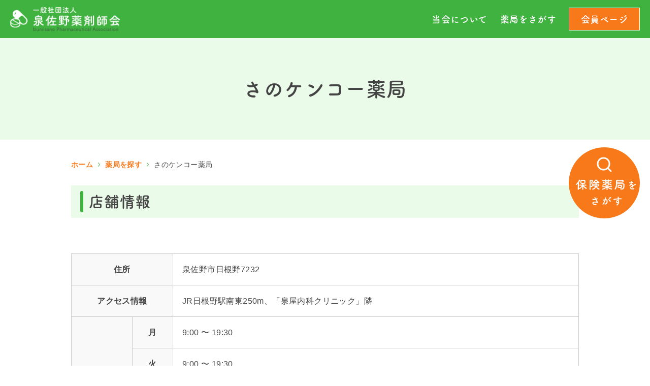

--- FILE ---
content_type: text/html; charset=UTF-8
request_url: https://izumisano-yakuzaisikai.com/pharmacy/sanokenokou/
body_size: 10634
content:
<!DOCTYPE html>
<html lang="ja">
    <head>
      <meta charset="UTF-8">
    <title>さのケンコー薬局 - 泉佐野薬剤師会</title>

		<!-- All in One SEO 4.4.6 - aioseo.com -->
		<meta name="robots" content="max-image-preview:large" />
		<link rel="canonical" href="https://izumisano-yakuzaisikai.com/pharmacy/sanokenokou/" />
		<meta name="generator" content="All in One SEO (AIOSEO) 4.4.6" />
		<meta property="og:locale" content="ja_JP" />
		<meta property="og:site_name" content="泉佐野薬剤師会 -" />
		<meta property="og:type" content="article" />
		<meta property="og:title" content="さのケンコー薬局 - 泉佐野薬剤師会" />
		<meta property="og:url" content="https://izumisano-yakuzaisikai.com/pharmacy/sanokenokou/" />
		<meta property="article:published_time" content="2023-08-28T03:09:38+00:00" />
		<meta property="article:modified_time" content="2024-06-25T06:12:19+00:00" />
		<meta name="twitter:card" content="summary_large_image" />
		<meta name="twitter:title" content="さのケンコー薬局 - 泉佐野薬剤師会" />
		<script type="application/ld+json" class="aioseo-schema">
			{"@context":"https:\/\/schema.org","@graph":[{"@type":"BreadcrumbList","@id":"https:\/\/izumisano-yakuzaisikai.com\/pharmacy\/sanokenokou\/#breadcrumblist","itemListElement":[{"@type":"ListItem","@id":"https:\/\/izumisano-yakuzaisikai.com\/#listItem","position":1,"item":{"@type":"WebPage","@id":"https:\/\/izumisano-yakuzaisikai.com\/","name":"Home","description":"\u6cc9\u4f50\u91ce\u85ac\u5264\u5e2b\u4f1a\u306f\u5927\u962a\u5e9c\u6cc9\u4f50\u91ce\u5e02\u3001\u718a\u53d6\u753a\u3001\u7530\u5c3b\u753a\u306e\u85ac\u5264\u5e2b\u304c\u9023\u643a\u3092\u53d6\u308a\u5408\u3044\u306a\u304c\u3089\u3001\u85ac\u5b66\u53ca\u3073\u85ac\u696d\u306e\u9032\u6b69\u767a\u5c55\u3092\u56f3\u308b\u3053\u3068\u306b\u3088\u308a\u3001\u5730\u57df\u306e\u7686\u3055\u307e\u306e\u5065\u5eb7\u7684\u306a\u751f\u6d3b\u306e\u78ba\u4fdd\u30fb\u5411\u4e0a\u306b\u5bc4\u4e0e\u3059\u308b\u3053\u3068\u3092\u76ee\u7684\u3068\u3059\u308b\u56e3\u4f53\u3067\u3059\u3002","url":"https:\/\/izumisano-yakuzaisikai.com\/"},"nextItem":"https:\/\/izumisano-yakuzaisikai.com\/pharmacy\/sanokenokou\/#listItem"},{"@type":"ListItem","@id":"https:\/\/izumisano-yakuzaisikai.com\/pharmacy\/sanokenokou\/#listItem","position":2,"item":{"@type":"WebPage","@id":"https:\/\/izumisano-yakuzaisikai.com\/pharmacy\/sanokenokou\/","name":"\u3055\u306e\u30b1\u30f3\u30b3\u30fc\u85ac\u5c40","url":"https:\/\/izumisano-yakuzaisikai.com\/pharmacy\/sanokenokou\/"},"previousItem":"https:\/\/izumisano-yakuzaisikai.com\/#listItem"}]},{"@type":"Organization","@id":"https:\/\/izumisano-yakuzaisikai.com\/#organization","name":"\u6cc9\u4f50\u91ce\u85ac\u5264\u5e2b\u4f1a","url":"https:\/\/izumisano-yakuzaisikai.com\/"},{"@type":"Person","@id":"https:\/\/izumisano-yakuzaisikai.com\/author\/izumisano\/#author","url":"https:\/\/izumisano-yakuzaisikai.com\/author\/izumisano\/","name":"izumisano","image":{"@type":"ImageObject","@id":"https:\/\/izumisano-yakuzaisikai.com\/pharmacy\/sanokenokou\/#authorImage","url":"https:\/\/secure.gravatar.com\/avatar\/798e6fd5b61b600acaf0fbfd1fd84868?s=96&d=mm&r=g","width":96,"height":96,"caption":"izumisano"}},{"@type":"WebPage","@id":"https:\/\/izumisano-yakuzaisikai.com\/pharmacy\/sanokenokou\/#webpage","url":"https:\/\/izumisano-yakuzaisikai.com\/pharmacy\/sanokenokou\/","name":"\u3055\u306e\u30b1\u30f3\u30b3\u30fc\u85ac\u5c40 - \u6cc9\u4f50\u91ce\u85ac\u5264\u5e2b\u4f1a","inLanguage":"ja","isPartOf":{"@id":"https:\/\/izumisano-yakuzaisikai.com\/#website"},"breadcrumb":{"@id":"https:\/\/izumisano-yakuzaisikai.com\/pharmacy\/sanokenokou\/#breadcrumblist"},"author":{"@id":"https:\/\/izumisano-yakuzaisikai.com\/author\/izumisano\/#author"},"creator":{"@id":"https:\/\/izumisano-yakuzaisikai.com\/author\/izumisano\/#author"},"datePublished":"2023-08-28T03:09:38+09:00","dateModified":"2024-06-25T06:12:19+09:00"},{"@type":"WebSite","@id":"https:\/\/izumisano-yakuzaisikai.com\/#website","url":"https:\/\/izumisano-yakuzaisikai.com\/","name":"\u6cc9\u4f50\u91ce\u85ac\u5264\u5e2b\u4f1a","alternateName":"\u6cc9\u4f50\u91ce\u85ac\u5264\u5e2b\u4f1a","inLanguage":"ja","publisher":{"@id":"https:\/\/izumisano-yakuzaisikai.com\/#organization"}}]}
		</script>
		<!-- All in One SEO -->

		<!-- This site uses the Google Analytics by MonsterInsights plugin v8.19 - Using Analytics tracking - https://www.monsterinsights.com/ -->
							<script src="//www.googletagmanager.com/gtag/js?id=G-YPWKPE9W7T"  data-cfasync="false" data-wpfc-render="false" type="text/javascript" async></script>
			<script data-cfasync="false" data-wpfc-render="false" type="text/javascript">
				var mi_version = '8.19';
				var mi_track_user = true;
				var mi_no_track_reason = '';
				
								var disableStrs = [
										'ga-disable-G-YPWKPE9W7T',
									];

				/* Function to detect opted out users */
				function __gtagTrackerIsOptedOut() {
					for (var index = 0; index < disableStrs.length; index++) {
						if (document.cookie.indexOf(disableStrs[index] + '=true') > -1) {
							return true;
						}
					}

					return false;
				}

				/* Disable tracking if the opt-out cookie exists. */
				if (__gtagTrackerIsOptedOut()) {
					for (var index = 0; index < disableStrs.length; index++) {
						window[disableStrs[index]] = true;
					}
				}

				/* Opt-out function */
				function __gtagTrackerOptout() {
					for (var index = 0; index < disableStrs.length; index++) {
						document.cookie = disableStrs[index] + '=true; expires=Thu, 31 Dec 2099 23:59:59 UTC; path=/';
						window[disableStrs[index]] = true;
					}
				}

				if ('undefined' === typeof gaOptout) {
					function gaOptout() {
						__gtagTrackerOptout();
					}
				}
								window.dataLayer = window.dataLayer || [];

				window.MonsterInsightsDualTracker = {
					helpers: {},
					trackers: {},
				};
				if (mi_track_user) {
					function __gtagDataLayer() {
						dataLayer.push(arguments);
					}

					function __gtagTracker(type, name, parameters) {
						if (!parameters) {
							parameters = {};
						}

						if (parameters.send_to) {
							__gtagDataLayer.apply(null, arguments);
							return;
						}

						if (type === 'event') {
														parameters.send_to = monsterinsights_frontend.v4_id;
							var hookName = name;
							if (typeof parameters['event_category'] !== 'undefined') {
								hookName = parameters['event_category'] + ':' + name;
							}

							if (typeof MonsterInsightsDualTracker.trackers[hookName] !== 'undefined') {
								MonsterInsightsDualTracker.trackers[hookName](parameters);
							} else {
								__gtagDataLayer('event', name, parameters);
							}
							
						} else {
							__gtagDataLayer.apply(null, arguments);
						}
					}

					__gtagTracker('js', new Date());
					__gtagTracker('set', {
						'developer_id.dZGIzZG': true,
											});
										__gtagTracker('config', 'G-YPWKPE9W7T', {"forceSSL":"true","link_attribution":"true"} );
															window.gtag = __gtagTracker;										(function () {
						/* https://developers.google.com/analytics/devguides/collection/analyticsjs/ */
						/* ga and __gaTracker compatibility shim. */
						var noopfn = function () {
							return null;
						};
						var newtracker = function () {
							return new Tracker();
						};
						var Tracker = function () {
							return null;
						};
						var p = Tracker.prototype;
						p.get = noopfn;
						p.set = noopfn;
						p.send = function () {
							var args = Array.prototype.slice.call(arguments);
							args.unshift('send');
							__gaTracker.apply(null, args);
						};
						var __gaTracker = function () {
							var len = arguments.length;
							if (len === 0) {
								return;
							}
							var f = arguments[len - 1];
							if (typeof f !== 'object' || f === null || typeof f.hitCallback !== 'function') {
								if ('send' === arguments[0]) {
									var hitConverted, hitObject = false, action;
									if ('event' === arguments[1]) {
										if ('undefined' !== typeof arguments[3]) {
											hitObject = {
												'eventAction': arguments[3],
												'eventCategory': arguments[2],
												'eventLabel': arguments[4],
												'value': arguments[5] ? arguments[5] : 1,
											}
										}
									}
									if ('pageview' === arguments[1]) {
										if ('undefined' !== typeof arguments[2]) {
											hitObject = {
												'eventAction': 'page_view',
												'page_path': arguments[2],
											}
										}
									}
									if (typeof arguments[2] === 'object') {
										hitObject = arguments[2];
									}
									if (typeof arguments[5] === 'object') {
										Object.assign(hitObject, arguments[5]);
									}
									if ('undefined' !== typeof arguments[1].hitType) {
										hitObject = arguments[1];
										if ('pageview' === hitObject.hitType) {
											hitObject.eventAction = 'page_view';
										}
									}
									if (hitObject) {
										action = 'timing' === arguments[1].hitType ? 'timing_complete' : hitObject.eventAction;
										hitConverted = mapArgs(hitObject);
										__gtagTracker('event', action, hitConverted);
									}
								}
								return;
							}

							function mapArgs(args) {
								var arg, hit = {};
								var gaMap = {
									'eventCategory': 'event_category',
									'eventAction': 'event_action',
									'eventLabel': 'event_label',
									'eventValue': 'event_value',
									'nonInteraction': 'non_interaction',
									'timingCategory': 'event_category',
									'timingVar': 'name',
									'timingValue': 'value',
									'timingLabel': 'event_label',
									'page': 'page_path',
									'location': 'page_location',
									'title': 'page_title',
								};
								for (arg in args) {
																		if (!(!args.hasOwnProperty(arg) || !gaMap.hasOwnProperty(arg))) {
										hit[gaMap[arg]] = args[arg];
									} else {
										hit[arg] = args[arg];
									}
								}
								return hit;
							}

							try {
								f.hitCallback();
							} catch (ex) {
							}
						};
						__gaTracker.create = newtracker;
						__gaTracker.getByName = newtracker;
						__gaTracker.getAll = function () {
							return [];
						};
						__gaTracker.remove = noopfn;
						__gaTracker.loaded = true;
						window['__gaTracker'] = __gaTracker;
					})();
									} else {
										console.log("");
					(function () {
						function __gtagTracker() {
							return null;
						}

						window['__gtagTracker'] = __gtagTracker;
						window['gtag'] = __gtagTracker;
					})();
									}
			</script>
				<!-- / Google Analytics by MonsterInsights -->
		<script type="text/javascript">
window._wpemojiSettings = {"baseUrl":"https:\/\/s.w.org\/images\/core\/emoji\/14.0.0\/72x72\/","ext":".png","svgUrl":"https:\/\/s.w.org\/images\/core\/emoji\/14.0.0\/svg\/","svgExt":".svg","source":{"concatemoji":"https:\/\/izumisano-yakuzaisikai.com\/wp-includes\/js\/wp-emoji-release.min.js?ver=6.3.1"}};
/*! This file is auto-generated */
!function(i,n){var o,s,e;function c(e){try{var t={supportTests:e,timestamp:(new Date).valueOf()};sessionStorage.setItem(o,JSON.stringify(t))}catch(e){}}function p(e,t,n){e.clearRect(0,0,e.canvas.width,e.canvas.height),e.fillText(t,0,0);var t=new Uint32Array(e.getImageData(0,0,e.canvas.width,e.canvas.height).data),r=(e.clearRect(0,0,e.canvas.width,e.canvas.height),e.fillText(n,0,0),new Uint32Array(e.getImageData(0,0,e.canvas.width,e.canvas.height).data));return t.every(function(e,t){return e===r[t]})}function u(e,t,n){switch(t){case"flag":return n(e,"\ud83c\udff3\ufe0f\u200d\u26a7\ufe0f","\ud83c\udff3\ufe0f\u200b\u26a7\ufe0f")?!1:!n(e,"\ud83c\uddfa\ud83c\uddf3","\ud83c\uddfa\u200b\ud83c\uddf3")&&!n(e,"\ud83c\udff4\udb40\udc67\udb40\udc62\udb40\udc65\udb40\udc6e\udb40\udc67\udb40\udc7f","\ud83c\udff4\u200b\udb40\udc67\u200b\udb40\udc62\u200b\udb40\udc65\u200b\udb40\udc6e\u200b\udb40\udc67\u200b\udb40\udc7f");case"emoji":return!n(e,"\ud83e\udef1\ud83c\udffb\u200d\ud83e\udef2\ud83c\udfff","\ud83e\udef1\ud83c\udffb\u200b\ud83e\udef2\ud83c\udfff")}return!1}function f(e,t,n){var r="undefined"!=typeof WorkerGlobalScope&&self instanceof WorkerGlobalScope?new OffscreenCanvas(300,150):i.createElement("canvas"),a=r.getContext("2d",{willReadFrequently:!0}),o=(a.textBaseline="top",a.font="600 32px Arial",{});return e.forEach(function(e){o[e]=t(a,e,n)}),o}function t(e){var t=i.createElement("script");t.src=e,t.defer=!0,i.head.appendChild(t)}"undefined"!=typeof Promise&&(o="wpEmojiSettingsSupports",s=["flag","emoji"],n.supports={everything:!0,everythingExceptFlag:!0},e=new Promise(function(e){i.addEventListener("DOMContentLoaded",e,{once:!0})}),new Promise(function(t){var n=function(){try{var e=JSON.parse(sessionStorage.getItem(o));if("object"==typeof e&&"number"==typeof e.timestamp&&(new Date).valueOf()<e.timestamp+604800&&"object"==typeof e.supportTests)return e.supportTests}catch(e){}return null}();if(!n){if("undefined"!=typeof Worker&&"undefined"!=typeof OffscreenCanvas&&"undefined"!=typeof URL&&URL.createObjectURL&&"undefined"!=typeof Blob)try{var e="postMessage("+f.toString()+"("+[JSON.stringify(s),u.toString(),p.toString()].join(",")+"));",r=new Blob([e],{type:"text/javascript"}),a=new Worker(URL.createObjectURL(r),{name:"wpTestEmojiSupports"});return void(a.onmessage=function(e){c(n=e.data),a.terminate(),t(n)})}catch(e){}c(n=f(s,u,p))}t(n)}).then(function(e){for(var t in e)n.supports[t]=e[t],n.supports.everything=n.supports.everything&&n.supports[t],"flag"!==t&&(n.supports.everythingExceptFlag=n.supports.everythingExceptFlag&&n.supports[t]);n.supports.everythingExceptFlag=n.supports.everythingExceptFlag&&!n.supports.flag,n.DOMReady=!1,n.readyCallback=function(){n.DOMReady=!0}}).then(function(){return e}).then(function(){var e;n.supports.everything||(n.readyCallback(),(e=n.source||{}).concatemoji?t(e.concatemoji):e.wpemoji&&e.twemoji&&(t(e.twemoji),t(e.wpemoji)))}))}((window,document),window._wpemojiSettings);
</script>
<style type="text/css">
img.wp-smiley,
img.emoji {
	display: inline !important;
	border: none !important;
	box-shadow: none !important;
	height: 1em !important;
	width: 1em !important;
	margin: 0 0.07em !important;
	vertical-align: -0.1em !important;
	background: none !important;
	padding: 0 !important;
}
</style>
	<link rel='stylesheet' id='wp-block-library-css' href='https://izumisano-yakuzaisikai.com/wp-includes/css/dist/block-library/style.min.css?ver=6.3.1' type='text/css' media='all' />
<style id='classic-theme-styles-inline-css' type='text/css'>
/*! This file is auto-generated */
.wp-block-button__link{color:#fff;background-color:#32373c;border-radius:9999px;box-shadow:none;text-decoration:none;padding:calc(.667em + 2px) calc(1.333em + 2px);font-size:1.125em}.wp-block-file__button{background:#32373c;color:#fff;text-decoration:none}
</style>
<style id='global-styles-inline-css' type='text/css'>
body{--wp--preset--color--black: #000000;--wp--preset--color--cyan-bluish-gray: #abb8c3;--wp--preset--color--white: #ffffff;--wp--preset--color--pale-pink: #f78da7;--wp--preset--color--vivid-red: #cf2e2e;--wp--preset--color--luminous-vivid-orange: #ff6900;--wp--preset--color--luminous-vivid-amber: #fcb900;--wp--preset--color--light-green-cyan: #7bdcb5;--wp--preset--color--vivid-green-cyan: #00d084;--wp--preset--color--pale-cyan-blue: #8ed1fc;--wp--preset--color--vivid-cyan-blue: #0693e3;--wp--preset--color--vivid-purple: #9b51e0;--wp--preset--gradient--vivid-cyan-blue-to-vivid-purple: linear-gradient(135deg,rgba(6,147,227,1) 0%,rgb(155,81,224) 100%);--wp--preset--gradient--light-green-cyan-to-vivid-green-cyan: linear-gradient(135deg,rgb(122,220,180) 0%,rgb(0,208,130) 100%);--wp--preset--gradient--luminous-vivid-amber-to-luminous-vivid-orange: linear-gradient(135deg,rgba(252,185,0,1) 0%,rgba(255,105,0,1) 100%);--wp--preset--gradient--luminous-vivid-orange-to-vivid-red: linear-gradient(135deg,rgba(255,105,0,1) 0%,rgb(207,46,46) 100%);--wp--preset--gradient--very-light-gray-to-cyan-bluish-gray: linear-gradient(135deg,rgb(238,238,238) 0%,rgb(169,184,195) 100%);--wp--preset--gradient--cool-to-warm-spectrum: linear-gradient(135deg,rgb(74,234,220) 0%,rgb(151,120,209) 20%,rgb(207,42,186) 40%,rgb(238,44,130) 60%,rgb(251,105,98) 80%,rgb(254,248,76) 100%);--wp--preset--gradient--blush-light-purple: linear-gradient(135deg,rgb(255,206,236) 0%,rgb(152,150,240) 100%);--wp--preset--gradient--blush-bordeaux: linear-gradient(135deg,rgb(254,205,165) 0%,rgb(254,45,45) 50%,rgb(107,0,62) 100%);--wp--preset--gradient--luminous-dusk: linear-gradient(135deg,rgb(255,203,112) 0%,rgb(199,81,192) 50%,rgb(65,88,208) 100%);--wp--preset--gradient--pale-ocean: linear-gradient(135deg,rgb(255,245,203) 0%,rgb(182,227,212) 50%,rgb(51,167,181) 100%);--wp--preset--gradient--electric-grass: linear-gradient(135deg,rgb(202,248,128) 0%,rgb(113,206,126) 100%);--wp--preset--gradient--midnight: linear-gradient(135deg,rgb(2,3,129) 0%,rgb(40,116,252) 100%);--wp--preset--font-size--small: 13px;--wp--preset--font-size--medium: 20px;--wp--preset--font-size--large: 36px;--wp--preset--font-size--x-large: 42px;--wp--preset--spacing--20: 0.44rem;--wp--preset--spacing--30: 0.67rem;--wp--preset--spacing--40: 1rem;--wp--preset--spacing--50: 1.5rem;--wp--preset--spacing--60: 2.25rem;--wp--preset--spacing--70: 3.38rem;--wp--preset--spacing--80: 5.06rem;--wp--preset--shadow--natural: 6px 6px 9px rgba(0, 0, 0, 0.2);--wp--preset--shadow--deep: 12px 12px 50px rgba(0, 0, 0, 0.4);--wp--preset--shadow--sharp: 6px 6px 0px rgba(0, 0, 0, 0.2);--wp--preset--shadow--outlined: 6px 6px 0px -3px rgba(255, 255, 255, 1), 6px 6px rgba(0, 0, 0, 1);--wp--preset--shadow--crisp: 6px 6px 0px rgba(0, 0, 0, 1);}:where(.is-layout-flex){gap: 0.5em;}:where(.is-layout-grid){gap: 0.5em;}body .is-layout-flow > .alignleft{float: left;margin-inline-start: 0;margin-inline-end: 2em;}body .is-layout-flow > .alignright{float: right;margin-inline-start: 2em;margin-inline-end: 0;}body .is-layout-flow > .aligncenter{margin-left: auto !important;margin-right: auto !important;}body .is-layout-constrained > .alignleft{float: left;margin-inline-start: 0;margin-inline-end: 2em;}body .is-layout-constrained > .alignright{float: right;margin-inline-start: 2em;margin-inline-end: 0;}body .is-layout-constrained > .aligncenter{margin-left: auto !important;margin-right: auto !important;}body .is-layout-constrained > :where(:not(.alignleft):not(.alignright):not(.alignfull)){max-width: var(--wp--style--global--content-size);margin-left: auto !important;margin-right: auto !important;}body .is-layout-constrained > .alignwide{max-width: var(--wp--style--global--wide-size);}body .is-layout-flex{display: flex;}body .is-layout-flex{flex-wrap: wrap;align-items: center;}body .is-layout-flex > *{margin: 0;}body .is-layout-grid{display: grid;}body .is-layout-grid > *{margin: 0;}:where(.wp-block-columns.is-layout-flex){gap: 2em;}:where(.wp-block-columns.is-layout-grid){gap: 2em;}:where(.wp-block-post-template.is-layout-flex){gap: 1.25em;}:where(.wp-block-post-template.is-layout-grid){gap: 1.25em;}.has-black-color{color: var(--wp--preset--color--black) !important;}.has-cyan-bluish-gray-color{color: var(--wp--preset--color--cyan-bluish-gray) !important;}.has-white-color{color: var(--wp--preset--color--white) !important;}.has-pale-pink-color{color: var(--wp--preset--color--pale-pink) !important;}.has-vivid-red-color{color: var(--wp--preset--color--vivid-red) !important;}.has-luminous-vivid-orange-color{color: var(--wp--preset--color--luminous-vivid-orange) !important;}.has-luminous-vivid-amber-color{color: var(--wp--preset--color--luminous-vivid-amber) !important;}.has-light-green-cyan-color{color: var(--wp--preset--color--light-green-cyan) !important;}.has-vivid-green-cyan-color{color: var(--wp--preset--color--vivid-green-cyan) !important;}.has-pale-cyan-blue-color{color: var(--wp--preset--color--pale-cyan-blue) !important;}.has-vivid-cyan-blue-color{color: var(--wp--preset--color--vivid-cyan-blue) !important;}.has-vivid-purple-color{color: var(--wp--preset--color--vivid-purple) !important;}.has-black-background-color{background-color: var(--wp--preset--color--black) !important;}.has-cyan-bluish-gray-background-color{background-color: var(--wp--preset--color--cyan-bluish-gray) !important;}.has-white-background-color{background-color: var(--wp--preset--color--white) !important;}.has-pale-pink-background-color{background-color: var(--wp--preset--color--pale-pink) !important;}.has-vivid-red-background-color{background-color: var(--wp--preset--color--vivid-red) !important;}.has-luminous-vivid-orange-background-color{background-color: var(--wp--preset--color--luminous-vivid-orange) !important;}.has-luminous-vivid-amber-background-color{background-color: var(--wp--preset--color--luminous-vivid-amber) !important;}.has-light-green-cyan-background-color{background-color: var(--wp--preset--color--light-green-cyan) !important;}.has-vivid-green-cyan-background-color{background-color: var(--wp--preset--color--vivid-green-cyan) !important;}.has-pale-cyan-blue-background-color{background-color: var(--wp--preset--color--pale-cyan-blue) !important;}.has-vivid-cyan-blue-background-color{background-color: var(--wp--preset--color--vivid-cyan-blue) !important;}.has-vivid-purple-background-color{background-color: var(--wp--preset--color--vivid-purple) !important;}.has-black-border-color{border-color: var(--wp--preset--color--black) !important;}.has-cyan-bluish-gray-border-color{border-color: var(--wp--preset--color--cyan-bluish-gray) !important;}.has-white-border-color{border-color: var(--wp--preset--color--white) !important;}.has-pale-pink-border-color{border-color: var(--wp--preset--color--pale-pink) !important;}.has-vivid-red-border-color{border-color: var(--wp--preset--color--vivid-red) !important;}.has-luminous-vivid-orange-border-color{border-color: var(--wp--preset--color--luminous-vivid-orange) !important;}.has-luminous-vivid-amber-border-color{border-color: var(--wp--preset--color--luminous-vivid-amber) !important;}.has-light-green-cyan-border-color{border-color: var(--wp--preset--color--light-green-cyan) !important;}.has-vivid-green-cyan-border-color{border-color: var(--wp--preset--color--vivid-green-cyan) !important;}.has-pale-cyan-blue-border-color{border-color: var(--wp--preset--color--pale-cyan-blue) !important;}.has-vivid-cyan-blue-border-color{border-color: var(--wp--preset--color--vivid-cyan-blue) !important;}.has-vivid-purple-border-color{border-color: var(--wp--preset--color--vivid-purple) !important;}.has-vivid-cyan-blue-to-vivid-purple-gradient-background{background: var(--wp--preset--gradient--vivid-cyan-blue-to-vivid-purple) !important;}.has-light-green-cyan-to-vivid-green-cyan-gradient-background{background: var(--wp--preset--gradient--light-green-cyan-to-vivid-green-cyan) !important;}.has-luminous-vivid-amber-to-luminous-vivid-orange-gradient-background{background: var(--wp--preset--gradient--luminous-vivid-amber-to-luminous-vivid-orange) !important;}.has-luminous-vivid-orange-to-vivid-red-gradient-background{background: var(--wp--preset--gradient--luminous-vivid-orange-to-vivid-red) !important;}.has-very-light-gray-to-cyan-bluish-gray-gradient-background{background: var(--wp--preset--gradient--very-light-gray-to-cyan-bluish-gray) !important;}.has-cool-to-warm-spectrum-gradient-background{background: var(--wp--preset--gradient--cool-to-warm-spectrum) !important;}.has-blush-light-purple-gradient-background{background: var(--wp--preset--gradient--blush-light-purple) !important;}.has-blush-bordeaux-gradient-background{background: var(--wp--preset--gradient--blush-bordeaux) !important;}.has-luminous-dusk-gradient-background{background: var(--wp--preset--gradient--luminous-dusk) !important;}.has-pale-ocean-gradient-background{background: var(--wp--preset--gradient--pale-ocean) !important;}.has-electric-grass-gradient-background{background: var(--wp--preset--gradient--electric-grass) !important;}.has-midnight-gradient-background{background: var(--wp--preset--gradient--midnight) !important;}.has-small-font-size{font-size: var(--wp--preset--font-size--small) !important;}.has-medium-font-size{font-size: var(--wp--preset--font-size--medium) !important;}.has-large-font-size{font-size: var(--wp--preset--font-size--large) !important;}.has-x-large-font-size{font-size: var(--wp--preset--font-size--x-large) !important;}
.wp-block-navigation a:where(:not(.wp-element-button)){color: inherit;}
:where(.wp-block-post-template.is-layout-flex){gap: 1.25em;}:where(.wp-block-post-template.is-layout-grid){gap: 1.25em;}
:where(.wp-block-columns.is-layout-flex){gap: 2em;}:where(.wp-block-columns.is-layout-grid){gap: 2em;}
.wp-block-pullquote{font-size: 1.5em;line-height: 1.6;}
</style>
<link rel='stylesheet' id='search-filter-plugin-styles-css' href='https://izumisano-yakuzaisikai.com/wp-content/plugins/search-filter-pro/public/assets/css/search-filter.min.css?ver=2.5.2' type='text/css' media='all' />
<script type='text/javascript' src='https://izumisano-yakuzaisikai.com/wp-content/plugins/google-analytics-for-wordpress/assets/js/frontend-gtag.min.js?ver=8.19' id='monsterinsights-frontend-script-js'></script>
<script data-cfasync="false" data-wpfc-render="false" type="text/javascript" id='monsterinsights-frontend-script-js-extra'>/* <![CDATA[ */
var monsterinsights_frontend = {"js_events_tracking":"true","download_extensions":"doc,pdf,ppt,zip,xls,docx,pptx,xlsx","inbound_paths":"[{\"path\":\"\\\/go\\\/\",\"label\":\"affiliate\"},{\"path\":\"\\\/recommend\\\/\",\"label\":\"affiliate\"}]","home_url":"https:\/\/izumisano-yakuzaisikai.com","hash_tracking":"false","v4_id":"G-YPWKPE9W7T"};/* ]]> */
</script>
<script type='text/javascript' src='https://izumisano-yakuzaisikai.com/wp-includes/js/jquery/jquery.min.js?ver=3.7.0' id='jquery-core-js'></script>
<script type='text/javascript' src='https://izumisano-yakuzaisikai.com/wp-includes/js/jquery/jquery-migrate.min.js?ver=3.4.1' id='jquery-migrate-js'></script>
<script type='text/javascript' id='search-filter-plugin-build-js-extra'>
/* <![CDATA[ */
var SF_LDATA = {"ajax_url":"https:\/\/izumisano-yakuzaisikai.com\/wp-admin\/admin-ajax.php","home_url":"https:\/\/izumisano-yakuzaisikai.com\/"};
/* ]]> */
</script>
<script type='text/javascript' src='https://izumisano-yakuzaisikai.com/wp-content/plugins/search-filter-pro/public/assets/js/search-filter-build.min.js?ver=2.5.2' id='search-filter-plugin-build-js'></script>
<script type='text/javascript' src='https://izumisano-yakuzaisikai.com/wp-content/plugins/search-filter-pro/public/assets/js/chosen.jquery.min.js?ver=2.5.2' id='search-filter-plugin-chosen-js'></script>
<link rel="https://api.w.org/" href="https://izumisano-yakuzaisikai.com/wp-json/" /><link rel="alternate" type="application/json" href="https://izumisano-yakuzaisikai.com/wp-json/wp/v2/pharmacy/248" /><link rel="EditURI" type="application/rsd+xml" title="RSD" href="https://izumisano-yakuzaisikai.com/xmlrpc.php?rsd" />
<meta name="generator" content="WordPress 6.3.1" />
<link rel='shortlink' href='https://izumisano-yakuzaisikai.com/?p=248' />
<link rel="alternate" type="application/json+oembed" href="https://izumisano-yakuzaisikai.com/wp-json/oembed/1.0/embed?url=https%3A%2F%2Fizumisano-yakuzaisikai.com%2Fpharmacy%2Fsanokenokou%2F" />
<link rel="alternate" type="text/xml+oembed" href="https://izumisano-yakuzaisikai.com/wp-json/oembed/1.0/embed?url=https%3A%2F%2Fizumisano-yakuzaisikai.com%2Fpharmacy%2Fsanokenokou%2F&#038;format=xml" />
<style id="wpforms-css-vars-root">
				:root {
					--wpforms-field-border-radius: 3px;
--wpforms-field-background-color: #ffffff;
--wpforms-field-border-color: rgba( 0, 0, 0, 0.25 );
--wpforms-field-text-color: rgba( 0, 0, 0, 0.7 );
--wpforms-label-color: rgba( 0, 0, 0, 0.85 );
--wpforms-label-sublabel-color: rgba( 0, 0, 0, 0.55 );
--wpforms-label-error-color: #d63637;
--wpforms-button-border-radius: 3px;
--wpforms-button-background-color: #066aab;
--wpforms-button-text-color: #ffffff;
--wpforms-field-size-input-height: 43px;
--wpforms-field-size-input-spacing: 15px;
--wpforms-field-size-font-size: 16px;
--wpforms-field-size-line-height: 19px;
--wpforms-field-size-padding-h: 14px;
--wpforms-field-size-checkbox-size: 16px;
--wpforms-field-size-sublabel-spacing: 5px;
--wpforms-field-size-icon-size: 1;
--wpforms-label-size-font-size: 16px;
--wpforms-label-size-line-height: 19px;
--wpforms-label-size-sublabel-font-size: 14px;
--wpforms-label-size-sublabel-line-height: 17px;
--wpforms-button-size-font-size: 17px;
--wpforms-button-size-height: 41px;
--wpforms-button-size-padding-h: 15px;
--wpforms-button-size-margin-top: 10px;

				}
			</style>    
    
    <meta name="viewport" content="width=device-width, initial-scale=1.0, minimum-scale=1.0">
    <meta http-equiv="X-UA-Compatible" content="ie=edge">
    <meta property="og:image" content="https://izumisano-yakuzaisikai.com/wp-content/themes/izumisano/common/img/ogp.jpg">
    

   
    <meta name="format-detection" content="telephone=no">
    <link rel="shortcut icon" href="https://izumisano-yakuzaisikai.com/wp-content/themes/izumisano/common/img/favicon.ico">
    <link rel="apple-touch-icon" href="https://izumisano-yakuzaisikai.com/wp-content/themes/izumisano/common/img/apple-touch-icon.png">
    <link rel="stylesheet" href="https://cdnjs.cloudflare.com/ajax/libs/drawer/3.1.0/css/drawer.min.css">
    <link rel="preconnect" href="https://fonts.googleapis.com">
    <link rel="preconnect" href="https://fonts.gstatic.com" crossorigin>
    <link href="https://fonts.googleapis.com/css2?family=Open+Sans:ital,wght@0,300;0,400;0,500;0,600;0,700;0,800;1,300;1,400;1,500;1,600;1,700;1,800&display=swap" rel="stylesheet">
    <link rel="stylesheet" href="https://izumisano-yakuzaisikai.com/wp-content/themes/izumisano/common/sass/common.css">
    <link rel="stylesheet" href="https://izumisano-yakuzaisikai.com/wp-content/themes/izumisano/common/sass/top.css">
    <!-- JavaScriptは以下に記述する -->
    <script src="https://izumisano-yakuzaisikai.com/wp-content/themes/izumisano/common/js/jquery-3.3.1.min.js"></script>
    <script src="https://cdnjs.cloudflare.com/ajax/libs/iScroll/5.1.3/iscroll.min.js"></script>
    <script src="https://izumisano-yakuzaisikai.com/wp-content/themes/izumisano/common/js/drawer.js"></script>
    <script src="https://izumisano-yakuzaisikai.com/wp-content/themes/izumisano/common/js/controll.js"></script>
    <script>
        (function(d) {
          var config = {
            kitId: 'plt1ekl',
            scriptTimeout: 3000,
            async: true
          },
          h=d.documentElement,t=setTimeout(function(){h.className=h.className.replace(/\bwf-loading\b/g,"")+" wf-inactive";},config.scriptTimeout),tk=d.createElement("script"),f=false,s=d.getElementsByTagName("script")[0],a;h.className+=" wf-loading";tk.src='https://use.typekit.net/'+config.kitId+'.js';tk.async=true;tk.onload=tk.onreadystatechange=function(){a=this.readyState;if(f||a&&a!="complete"&&a!="loaded")return;f=true;clearTimeout(t);try{Typekit.load(config)}catch(e){}};s.parentNode.insertBefore(tk,s)
        })(document);
    </script>
</head><body id="layer" class="drawer drawer--right">
    <div id="wrapper">
        <!-- /.header -->
        <header class="header">
	<div class="header__wrap">
        <h1 class="header__wrap__logo">
            <a class="header__wrap__logo__link" href="https://izumisano-yakuzaisikai.com/">
                <img src="https://izumisano-yakuzaisikai.com/wp-content/themes/izumisano/common/img/logo01@2x.png" alt="泉佐野薬剤師会">
            </a>
        </h1>
        <div class="header__wrap__right">
            <ul class="header__wrap__right__flex">
                <!-- <li class="header__wrap__right__flex__list">
                    <a class="header__wrap__right__flex__list__link" href="https://izumisano-yakuzaisikai.com/community/">地域の皆さまへ</a>
                </li> -->
                <!-- <li class="header__wrap__right__flex__list">
                    <a class="header__wrap__right__flex__list__link" href="https://izumisano-yakuzaisikai.com/medical/">医療関係者の方へ</a>
                </li> -->
                <li class="header__wrap__right__flex__list">
                    <a class="header__wrap__right__flex__list__link" href="https://izumisano-yakuzaisikai.com/about/">当会について</a>
                </li>
                <li class="header__wrap__right__flex__list">
                    <a class="header__wrap__right__flex__list__link" href="https://izumisano-yakuzaisikai.com/pharmacy/">薬局をさがす</a>
                </li>
                <!-- <li class="header__wrap__right__flex__list">
                    <a class="header__wrap__right__flex__list__link" href="https://izumisano-yakuzaisikai.com/news/">お知らせ</a>
                </li> -->
            </ul>
            <a class="header__wrap__right__gest" href="https://izumisano-yakuzaisikai.com/members/" target="blank">会員ページ</a>
        </div>
    </div>
</header>

<div class="drawer-wrap">
    <button type="button" class="drawer-toggle drawer-hamburger">
        <span class="sr-only">toggle navigation</span>
        <span class="drawer-hamburger-icon"></span>
    </button>
</div>

<nav class="drawer-nav" role="navigation">
    <ul class="drawer-menu">
        <!-- <li class="drawer-menu__list">
            <a class="drawer-menu__list__link" href="https://izumisano-yakuzaisikai.com/community/">地域の皆さま</a>
        </li> -->
        <!-- <li class="drawer-menu__list">
            <a class="drawer-menu__list__link" href="https://izumisano-yakuzaisikai.com/medical/">医療関係者の方へ</a>
        </li> -->
        <li class="drawer-menu__list">
            <a class="drawer-menu__list__link" href="https://izumisano-yakuzaisikai.com/about/">当会について</a>
        </li>
        <li class="drawer-menu__list">
            <a class="drawer-menu__list__link" href="https://izumisano-yakuzaisikai.com/pharmacy/">薬局をさがす</a>
        </li>
        <!-- <li class="drawer-menu__list">
            <a class="drawer-menu__list__link" href="https://izumisano-yakuzaisikai.com/news/">お知らせ</a>
        </li> -->
    </ul>
    <a class="drawer-nav__link" href="https://izumisano-yakuzaisikai.com/members/">会員ページ</a>
</nav>        <!-- /.header -->
        <!-- /.main -->
        <main class="main">

            <section class="mv">
                <div class="inner">
                    <h1 class="mv__ttl">さのケンコー薬局</h1>
                </div>
            </section>

            <div class="inner inner02">
                <div class="breadcrumb">
                    <ul>
                        <!-- Breadcrumb NavXT 7.2.0 -->
<li><a href="https://izumisano-yakuzaisikai.com">ホーム</a></li><li><a href="https://izumisano-yakuzaisikai.com/pharmacy/">薬局を探す</a></li><li>さのケンコー薬局</li>                    </ul>
                </div>
            </div>

            <section class="layer">
                <div class="inner inner02">

                    <h2 class="is-style-headline02">店舗情報</h2>

                    <div class="pharmacy__table">
                        <table>
                            <tbody>
                                <tr>
                                    <th colspan="2">住所</th>
                                    <td>泉佐野市日根野7232</td>
                                </tr>
                                <tr>
                                    <th colspan="2">アクセス情報</th>
                                    <td>JR日根野駅南東250m、「泉屋内科クリニック」隣</td>
                                </tr>
                                                                                                <tr>
                                    <th class="adj01" rowspan="8">開局日</th>
                                    <th class="adj02">月</th>
                                    <td>
                                                                                                                                    9:00 〜                                            	
                                                                                                                                                                                                                    19:30                                            	
                                                                                                                    </td>
                                </tr>
                                <tr>
                                    <th class="adj02">火</th>
                                    <td>
                                                                                                                                    9:00 〜                                            	
                                                                                                                                                                                                                    19:30                                            	
                                                                                                                    </td>
                                </tr>
                                <tr>
                                    <th class="adj02">水</th>
                                    <td>
                                                                                                                                    9:00 〜                                            	
                                                                                                                                                                                                                    19:30                                            	
                                                                                                                    </td>
                                </tr>
                                <tr>
                                    <th class="adj02">木</th>
                                    <td>
                                                                                                                                    9:00 〜                                            	
                                                                                                                                                                                                                    17:00                                            	
                                                                                                                    </td>
                                </tr>
                                <tr>
                                    <th class="adj02">金</th>
                                    <td>
                                                                                                                                    9:00 〜                                            	
                                                                                                                                                                                                                    19:30                                            	
                                                                                                                    </td>
                                </tr>
                                <tr>
                                    <th style="color: #2339F9;" class="adj02">土</th>
                                    <td>
                                                                                                                                    9:00 〜                                            	
                                                                                                                                                                                                                    14:00                                            	
                                                                                                                    </td>
                                </tr>
                                <tr>
                                    <th style="color: #FF0000;" class="adj02">日</th>
                                    <td style="color: #FF0000;">
                                                                                                                                    休み                                            	
                                                                                                                                                                    	
                                                                                                                    </td>
                                </tr>
                                <tr>
                                    <th style="color: #FF0000;" class="adj02">祝</th>
                                    <td style="color: #FF0000;">
                                                                                                                                    休み                                            	
                                                                                                                                                                    	
                                                                                                                    </td>
                                </tr>
                                                                                                <tr>
                                    <th colspan="2">TEL</th>
                                    <td>072-450-3901</td>
                                </tr>
                                <tr>
                                    <th colspan="2">FAX</th>
                                    <td>072-450-3902</td>
                                </tr>
                                <tr>
                                    <th colspan="2">時間外TEL</th>
                                    <td>080-9168-4620</td>
                                </tr>
                                <tr>
                                    <th colspan="2">在宅対応</th>
                                    <td>あり</td>
                                </tr>
                                <!--<tr>
                                    <th colspan="2">コロナ無料検査</th>
                                    <td></td>
                                </tr>-->
                                <tr>
                                    <th colspan="2">抗原検査キット取扱い</th>
                                    <td>あり</td>
                                </tr>
                                <tr>
                                    <th colspan="2">緊急避妊薬対応</th>
                                    <td>対応可能</td>
                                </tr>
                                <tr>
                                    <th colspan="2">その他</th>
                                    <td>・24時間対応<br />
・コロナ治療薬対応</td>
                                </tr>
                            </tbody>
                        </table>
                    </div>

                    <div class="pharmacy__map">
                        <p><iframe src="https://www.google.com/maps/embed?pb=!1m18!1m12!1m3!1d3292.519396711973!2d135.33092071235671!3d34.38814197291985!2m3!1f0!2f0!3f0!3m2!1i1024!2i768!4f13.1!3m3!1m2!1s0x6000c9a9698ddda1%3A0xf25dd1a014bd8e2d!2z44GV44Gu44Kx44Oz44Kz44O86Jas5bGA!5e0!3m2!1sja!2sjp!4v1693192215037!5m2!1sja!2sjp" width="600" height="450" style="border:0;" allowfullscreen="" loading="lazy" referrerpolicy="no-referrer-when-downgrade"></iframe></p>
                    </div>

                </div>
            </section>

        </main>
        <!-- /.main -->
        <!-- /.footer -->
        <a class="fixlink" href="https://izumisano-yakuzaisikai.com/pharmacy/">
    <img src="https://izumisano-yakuzaisikai.com/wp-content/themes/izumisano/common/img/top/ico_search01@2x.png" alt="">
</a>

<section class="link">
    <div class="inner">
        <h2 class="p-head01">
            関連リンク
            <span class="p-head01__en">LINK</span>
        </h2>
        <ul class="link__flex">
            <li class="link__flex__list">
                <a class="link__flex__list__link" href="http://www.osakafuyaku.or.jp/" target="blank">
                    <img src="https://izumisano-yakuzaisikai.com/wp-content/themes/izumisano/common/img/pic_bunner01@2x.jpg" alt="">
                </a>
            </li>
            <li class="link__flex__list">
                <a class="link__flex__list__link" href="https://www.nichiyaku.or.jp/" target="blank">
                    <img src="https://izumisano-yakuzaisikai.com/wp-content/themes/izumisano/common/img/pic_bunner02@2x.jpg" alt="">
                </a>
            </li>
            <li class="link__flex__list">
                <a class="link__flex__list__link" href="https://www.pref.osaka.lg.jp/" target="blank">
                    <img src="https://izumisano-yakuzaisikai.com/wp-content/themes/izumisano/common/img/pic_bunner03@2x.jpg" alt="">
                </a>
            </li>
        </ul>
    </div>
</section>

<footer class="footer">
	<div class="inner">
        <div class="footer__flex">
            <div class="footer__flex__wrap">
                <a class="footer__flex__wrap__logo" href="https://izumisano-yakuzaisikai.com/">
                    <img src="https://izumisano-yakuzaisikai.com/wp-content/themes/izumisano/common/img/logo02@2x.png" alt="泉佐野薬剤師会">
                </a>
                <p class="footer__flex__wrap__txt">〒598-0063　泉佐野市湊1-1-30　<br>泉佐野メディカルセンター1F</p>
                <a class="footer__flex__wrap__tel" href="tel:072-469-4122">TEL・FAX：072-469-4122</a>
                <p class="spcenter"><a class="footer__flex__wrap__blank" href="http://www.osakafuyaku.or.jp/" target="_blank">大阪府薬剤師会のサイトはこちら</a></p>
            </div>
            <ul class="footer__flex__nav">
                <li class="footer__flex__nav__list">
                    <a class="footer__flex__nav__list__link" href="https://izumisano-yakuzaisikai.com/">ホーム</a>
                </li>
                <li class="footer__flex__nav__list">
                    <a class="footer__flex__nav__list__link" href="https://izumisano-yakuzaisikai.com/pharmacy/">薬局をさがす</a>
                </li>
                <!-- <li class="footer__flex__nav__list">
                    <a class="footer__flex__nav__list__link" href="https://izumisano-yakuzaisikai.com/medical/">医療関係者の方へ</a>
                </li> -->
                <!-- <li class="footer__flex__nav__list">
                    <a class="footer__flex__nav__list__link" href="https://izumisano-yakuzaisikai.com/news/">お知らせ</a>
                </li> -->
                <!-- <li class="footer__flex__nav__list">
                    <a class="footer__flex__nav__list__link" href="https://izumisano-yakuzaisikai.com/community/">地域の皆さまへ</a>
                </li> -->
                <li class="footer__flex__nav__list">
                    <a class="footer__flex__nav__list__link" href="https://izumisano-yakuzaisikai.com/members/">会員専用ページ</a>
                </li>
                <li class="footer__flex__nav__list">
                    <a class="footer__flex__nav__list__link" href="https://izumisano-yakuzaisikai.com/about/">当会について</a>
                </li>
                <li class="footer__flex__nav__list">
                    <a class="footer__flex__nav__list__link" href="https://izumisano-yakuzaisikai.com/sitemap/">サイトマップ</a>
                </li>
            </ul>
        </div>
    </div>
    <p class="footer__copy">©泉佐野薬剤師会.</p>
</footer>
<script type='text/javascript' src='https://izumisano-yakuzaisikai.com/wp-includes/js/jquery/ui/core.min.js?ver=1.13.2' id='jquery-ui-core-js'></script>
<script type='text/javascript' src='https://izumisano-yakuzaisikai.com/wp-includes/js/jquery/ui/datepicker.min.js?ver=1.13.2' id='jquery-ui-datepicker-js'></script>
<script id="jquery-ui-datepicker-js-after" type="text/javascript">
jQuery(function(jQuery){jQuery.datepicker.setDefaults({"closeText":"\u9589\u3058\u308b","currentText":"\u4eca\u65e5","monthNames":["1\u6708","2\u6708","3\u6708","4\u6708","5\u6708","6\u6708","7\u6708","8\u6708","9\u6708","10\u6708","11\u6708","12\u6708"],"monthNamesShort":["1\u6708","2\u6708","3\u6708","4\u6708","5\u6708","6\u6708","7\u6708","8\u6708","9\u6708","10\u6708","11\u6708","12\u6708"],"nextText":"\u6b21","prevText":"\u524d","dayNames":["\u65e5\u66dc\u65e5","\u6708\u66dc\u65e5","\u706b\u66dc\u65e5","\u6c34\u66dc\u65e5","\u6728\u66dc\u65e5","\u91d1\u66dc\u65e5","\u571f\u66dc\u65e5"],"dayNamesShort":["\u65e5","\u6708","\u706b","\u6c34","\u6728","\u91d1","\u571f"],"dayNamesMin":["\u65e5","\u6708","\u706b","\u6c34","\u6728","\u91d1","\u571f"],"dateFormat":"yy\u5e74mm\u6708d\u65e5","firstDay":1,"isRTL":false});});
</script>
        <!-- /.footer -->
    </div>
    <!-- /#wrapper -->
    <!-- JavaScriptは以下に記述する -->
    <!-- 
        jQueryファイルを下記URLからダウンロードして/shinsaibashi/common/js/に格納する
        https://jquery.com/
    -->
</body>
</html>

--- FILE ---
content_type: text/css
request_url: https://izumisano-yakuzaisikai.com/wp-content/plugins/search-filter-pro/public/assets/css/search-filter.min.css?ver=2.5.2
body_size: 6800
content:
/*!
Chosen, a Select Box Enhancer for jQuery and Prototype
by Patrick Filler for Harvest, http://getharvest.com

Version 1.8.7
Full source at https://github.com/harvesthq/chosen
Copyright (c) 2011-2018 Harvest http://getharvest.com

MIT License, https://github.com/harvesthq/chosen/blob/master/LICENSE.md
This file is generated by `grunt build`, do not edit it by hand.
*/
.chosen-container {
  position: relative;
  display: inline-block;
  vertical-align: middle;
  -webkit-user-select: none;
  -moz-user-select: none;
  -ms-user-select: none;
  user-select: none
}

.chosen-container * {
  -webkit-box-sizing: border-box;
  box-sizing: border-box
}

.chosen-container .chosen-drop {
  position: absolute;
  top: 100%;
  z-index: 1010;
  width: 100%;
  border: 1px solid #aaa;
  border-top: 0;
  background: #fff;
  -webkit-box-shadow: 0 4px 5px rgba(0, 0, 0, .15);
  box-shadow: 0 4px 5px rgba(0, 0, 0, .15);
  clip: rect(0, 0, 0, 0);
  -webkit-clip-path: inset(100% 100%);
  clip-path: inset(100% 100%)
}

.chosen-container.chosen-with-drop .chosen-drop {
  clip: auto;
  -webkit-clip-path: none;
  clip-path: none
}

.chosen-container a {
  cursor: pointer
}

.chosen-container .chosen-single .group-name, .chosen-container .search-choice .group-name {
  margin-right: 4px;
  overflow: hidden;
  white-space: nowrap;
  text-overflow: ellipsis;
  font-weight: 400;
  color: #999
}

.chosen-container .chosen-single .group-name:after, .chosen-container .search-choice .group-name:after {
  content: ":";
  padding-left: 2px;
  vertical-align: top
}

.chosen-container-single .chosen-single {
  position: relative;
  display: block;
  overflow: hidden;
  padding: 0 0 0 8px;
  border: 1px solid #aaa;
  border-radius: 5px;
  background-color: #fff;
  background: -webkit-gradient(linear, left top, left bottom, color-stop(20%, #fff), color-stop(50%, #f6f6f6), color-stop(52%, #eee), to(#f4f4f4));
  background: linear-gradient(#fff 20%, #f6f6f6 50%, #eee 52%, #f4f4f4 100%);
  background-clip: padding-box;
  -webkit-box-shadow: 0 0 3px #fff inset, 0 1px 1px rgba(0, 0, 0, .1);
  box-shadow: 0 0 3px #fff inset, 0 1px 1px rgba(0, 0, 0, .1);
  color: #444;
  text-decoration: none;
  white-space: nowrap;
  line-height: 24px
}

.chosen-container-single .chosen-default {
  color: #999
}

.chosen-container-single .chosen-single span {
  display: block;
  overflow: hidden;
  margin-right: 26px;
  text-overflow: ellipsis;
  white-space: nowrap
}

.chosen-container-single .chosen-single-with-deselect span {
  margin-right: 38px
}

.chosen-container-single .chosen-single abbr {
  position: absolute;
  top: 6px;
  right: 26px;
  display: block;
  width: 12px;
  height: 12px;
  background: url(chosen-sprite.png) -42px 1px no-repeat;
  font-size: 1px
}

.chosen-container-single .chosen-single abbr:hover, .chosen-container-single.chosen-disabled .chosen-single abbr:hover {
  background-position: -42px -10px
}

.chosen-container-single .chosen-single div {
  position: absolute;
  top: 0;
  right: 0;
  display: block;
  width: 18px;
  height: 100%
}

.chosen-container-single .chosen-single div b {
  display: block;
  width: 100%;
  height: 100%;
  background: url(chosen-sprite.png) 0 2px no-repeat
}

.chosen-container-single .chosen-search {
  position: relative;
  z-index: 1010;
  margin: 0;
  padding: 3px 4px;
  white-space: nowrap
}

.chosen-container-single .chosen-search input[type=text] {
  margin: 1px 0;
  padding: 4px 20px 4px 5px;
  width: 100%;
  height: auto;
  outline: 0;
  border: 1px solid #aaa;
  background: url(chosen-sprite.png) 100% -20px no-repeat;
  font-size: 1em;
  font-family: sans-serif;
  line-height: normal;
  border-radius: 0
}

.chosen-container-single .chosen-drop {
  margin-top: -1px;
  border-radius: 0 0 4px 4px;
  background-clip: padding-box
}

.chosen-container-single.chosen-container-single-nosearch .chosen-search {
  position: absolute;
  clip: rect(0, 0, 0, 0);
  -webkit-clip-path: inset(100% 100%);
  clip-path: inset(100% 100%)
}

.chosen-container .chosen-results {
  color: #444;
  position: relative;
  overflow-x: hidden;
  overflow-y: auto;
  margin: 0 4px 4px 0;
  padding: 0 0 0 4px;
  max-height: 240px;
  -webkit-overflow-scrolling: touch
}

.chosen-container .chosen-results li {
  display: none;
  margin: 0;
  padding: 5px 6px;
  list-style: none;
  line-height: 15px;
  word-wrap: break-word;
  -webkit-touch-callout: none
}

.chosen-container .chosen-results li.active-result {
  display: list-item;
  cursor: pointer
}

.chosen-container .chosen-results li.disabled-result {
  display: list-item;
  color: #ccc;
  cursor: default
}

.chosen-container .chosen-results li.highlighted {
  background-color: #3875d7;
  background-image: -webkit-gradient(linear, left top, left bottom, color-stop(20%, #3875d7), color-stop(90%, #2a62bc));
  background-image: linear-gradient(#3875d7 20%, #2a62bc 90%);
  color: #fff
}

.chosen-container .chosen-results li.no-results {
  color: #777;
  display: list-item;
  background: #f4f4f4
}

.chosen-container .chosen-results li.group-result {
  display: list-item;
  font-weight: 700;
  cursor: default
}

.chosen-container .chosen-results li.group-option {
  padding-left: 15px
}

.chosen-container .chosen-results li em {
  font-style: normal;
  text-decoration: underline
}

.chosen-container-multi .chosen-choices {
  position: relative;
  overflow: hidden;
  margin: 0;
  padding: 0 5px;
  width: 100%;
  height: auto;
  border: 1px solid #aaa;
  background-color: #fff;
  background-image: -webkit-gradient(linear, left top, left bottom, color-stop(1%, #eee), color-stop(15%, #fff));
  background-image: linear-gradient(#eee 1%, #fff 15%);
  cursor: text
}

.chosen-container-multi .chosen-choices li {
  float: left;
  list-style: none
}

.chosen-container-multi .chosen-choices li.search-field {
  margin: 0;
  padding: 0;
  white-space: nowrap
}

.chosen-container-multi .chosen-choices li.search-field input[type=text] {
  margin: 1px 0;
  outline: 0;
  border: 0 !important;
  background: 0 0 !important;
  -webkit-box-shadow: none;
  box-shadow: none;
  font-size: 100%;
  line-height: normal;
  border-radius: 0;
  width: 25px
}

.chosen-container-multi .chosen-choices li.search-choice {
  position: relative;
  padding: 3px 20px 3px 5px;
  border: 1px solid #aaa;
  max-width: 100%;
  border-radius: 3px;
  background-color: #eee;
  background-image: -webkit-gradient(linear, left top, left bottom, color-stop(20%, #f4f4f4), color-stop(50%, #f0f0f0), color-stop(52%, #e8e8e8), to(#eee));
  background-image: linear-gradient(#f4f4f4 20%, #f0f0f0 50%, #e8e8e8 52%, #eee 100%);
  background-size: 100% 19px;
  background-repeat: repeat-x;
  background-clip: padding-box;
  -webkit-box-shadow: 0 0 2px #fff inset, 0 1px 0 rgba(0, 0, 0, .05);
  box-shadow: 0 0 2px #fff inset, 0 1px 0 rgba(0, 0, 0, .05);
  color: #333;
  line-height: 13px;
  cursor: default
}

.chosen-container-multi .chosen-choices li.search-choice span {
  word-wrap: break-word
}

.chosen-container-multi .chosen-choices li.search-choice .search-choice-close {
  position: absolute;
  top: 4px;
  right: 3px;
  display: block;
  width: 12px;
  height: 12px;
  background: url(chosen-sprite.png) -42px 1px no-repeat;
  font-size: 1px
}

.chosen-container-multi .chosen-choices li.search-choice .search-choice-close:hover {
  background-position: -42px -10px
}

.chosen-container-multi .chosen-choices li.search-choice-disabled {
  padding-right: 5px;
  border: 1px solid #ccc;
  background-color: #e4e4e4;
  background-image: -webkit-gradient(linear, left top, left bottom, color-stop(20%, #f4f4f4), color-stop(50%, #f0f0f0), color-stop(52%, #e8e8e8), to(#eee));
  background-image: linear-gradient(#f4f4f4 20%, #f0f0f0 50%, #e8e8e8 52%, #eee 100%);
  color: #666
}

.chosen-container-multi .chosen-choices li.search-choice-focus {
  background: #d4d4d4
}

.chosen-container-multi .chosen-choices li.search-choice-focus .search-choice-close {
  background-position: -42px -10px
}

.chosen-container-multi .chosen-results {
  margin: 0;
  padding: 0
}

.chosen-container-multi .chosen-drop .result-selected {
  display: list-item;
  color: #ccc;
  cursor: default
}

.chosen-container-active .chosen-single {
  border: 1px solid #5897fb;
  -webkit-box-shadow: 0 0 5px rgba(0, 0, 0, .3);
  box-shadow: 0 0 5px rgba(0, 0, 0, .3)
}

.chosen-container-active.chosen-with-drop .chosen-single {
  border: 1px solid #aaa;
  border-bottom-right-radius: 0;
  border-bottom-left-radius: 0;
  background-image: -webkit-gradient(linear, left top, left bottom, color-stop(20%, #eee), color-stop(80%, #fff));
  background-image: linear-gradient(#eee 20%, #fff 80%);
  -webkit-box-shadow: 0 1px 0 #fff inset;
  box-shadow: 0 1px 0 #fff inset
}

.chosen-container-active.chosen-with-drop .chosen-single div {
  border-left: none;
  background: 0 0
}

.chosen-container-active.chosen-with-drop .chosen-single div b {
  background-position: -18px 2px
}

.chosen-container-active .chosen-choices {
  border: 1px solid #5897fb;
  -webkit-box-shadow: 0 0 5px rgba(0, 0, 0, .3);
  box-shadow: 0 0 5px rgba(0, 0, 0, .3)
}

.chosen-container-active .chosen-choices li.search-field input[type=text] {
  color: #222 !important
}

.chosen-disabled {
  opacity: .5 !important;
  cursor: default
}

.chosen-disabled .chosen-choices .search-choice .search-choice-close, .chosen-disabled .chosen-single {
  cursor: default
}

.chosen-rtl {
  text-align: right
}

.chosen-rtl .chosen-single {
  overflow: visible;
  padding: 0 8px 0 0
}

.chosen-rtl .chosen-single span {
  margin-right: 0;
  margin-left: 26px;
  direction: rtl
}

.chosen-rtl .chosen-single-with-deselect span {
  margin-left: 38px
}

.chosen-rtl .chosen-single div {
  right: auto;
  left: 3px
}

.chosen-rtl .chosen-single abbr {
  right: auto;
  left: 26px
}

.chosen-rtl .chosen-choices li {
  float: right
}

.chosen-rtl .chosen-choices li.search-field input[type=text] {
  direction: rtl
}

.chosen-rtl .chosen-choices li.search-choice {
  margin: 3px 5px 3px 0;
  padding: 3px 5px 3px 19px
}

.chosen-rtl .chosen-choices li.search-choice .search-choice-close {
  right: auto;
  left: 4px
}

.chosen-rtl.chosen-container-single .chosen-results {
  margin: 0 0 4px 4px;
  padding: 0 4px 0 0
}

.chosen-rtl .chosen-results li.group-option {
  padding-right: 15px;
  padding-left: 0
}

.chosen-rtl.chosen-container-active.chosen-with-drop .chosen-single div {
  border-right: none
}

.chosen-rtl .chosen-search input[type=text] {
  padding: 4px 5px 4px 20px;
  background: url(chosen-sprite.png) -30px -20px no-repeat;
  direction: rtl
}

.chosen-rtl.chosen-container-single .chosen-single div b {
  background-position: 6px 2px
}

.chosen-rtl.chosen-container-single.chosen-with-drop .chosen-single div b {
  background-position: -12px 2px
}

@media only screen and (-webkit-min-device-pixel-ratio:1.5), only screen and (min-resolution:144dpi), only screen and (min-resolution:1.5dppx) {
  .chosen-container .chosen-results-scroll-down span, .chosen-container .chosen-results-scroll-up span, .chosen-container-multi .chosen-choices .search-choice .search-choice-close, .chosen-container-single .chosen-search input[type=text], .chosen-container-single .chosen-single abbr, .chosen-container-single .chosen-single div b, .chosen-rtl .chosen-search input[type=text] {
    background-image: url(chosen-sprite@2x.png) !important;
    background-size: 52px 37px !important;
    background-repeat: no-repeat !important
  }
}

.select2-container {
  box-sizing: border-box;
  display: inline-block;
  margin: 0;
  position: relative;
  vertical-align: middle
}

.select2-container .select2-selection--single {
  box-sizing: border-box;
  cursor: pointer;
  display: block;
  height: 28px;
  user-select: none;
  -webkit-user-select: none
}

.select2-container .select2-selection--single .select2-selection__rendered {
  display: block;
  padding-left: 8px;
  padding-right: 20px;
  overflow: hidden;
  text-overflow: ellipsis;
  white-space: nowrap
}

.select2-container .select2-selection--single .select2-selection__clear {
  position: relative
}

.select2-container[dir=rtl] .select2-selection--single .select2-selection__rendered {
  padding-right: 8px;
  padding-left: 20px
}

.select2-container .select2-selection--multiple {
  box-sizing: border-box;
  cursor: pointer;
  display: block;
  min-height: 32px;
  user-select: none;
  -webkit-user-select: none
}

.select2-container .select2-selection--multiple .select2-selection__rendered {
  display: inline-block;
  overflow: hidden;
  padding-left: 8px;
  text-overflow: ellipsis;
  white-space: nowrap
}

.select2-container .select2-search--inline {
  float: left
}

.select2-container .select2-search--inline .select2-search__field {
  box-sizing: border-box;
  border: none;
  font-size: 100%;
  margin-top: 5px;
  padding: 0
}

.select2-container .select2-search--inline .select2-search__field::-webkit-search-cancel-button {
  -webkit-appearance: none
}

.select2-dropdown {
  background-color: #fff;
  border: 1px solid #aaa;
  border-radius: 4px;
  box-sizing: border-box;
  display: block;
  position: absolute;
  left: -100000px;
  width: 100%;
  z-index: 1051
}

.select2-results {
  display: block
}

.select2-results__options {
  list-style: none;
  margin: 0;
  padding: 0
}

.select2-results__option {
  padding: 6px;
  user-select: none;
  -webkit-user-select: none
}

.select2-results__option[aria-selected] {
  cursor: pointer
}

.select2-container--open .select2-dropdown {
  left: 0
}

.select2-container--open .select2-dropdown--above {
  border-bottom: none;
  border-bottom-left-radius: 0;
  border-bottom-right-radius: 0
}

.select2-container--open .select2-dropdown--below {
  border-top: none;
  border-top-left-radius: 0;
  border-top-right-radius: 0
}

.select2-search--dropdown {
  display: block;
  padding: 4px
}

.select2-search--dropdown .select2-search__field {
  padding: 4px;
  width: 100%;
  box-sizing: border-box
}

.select2-search--dropdown .select2-search__field::-webkit-search-cancel-button {
  -webkit-appearance: none
}

.select2-search--dropdown.select2-search--hide {
  display: none
}

.select2-close-mask {
  border: 0;
  margin: 0;
  padding: 0;
  display: block;
  position: fixed;
  left: 0;
  top: 0;
  min-height: 100%;
  min-width: 100%;
  height: auto;
  width: auto;
  opacity: 0;
  z-index: 99;
  background-color: #fff;
  filter: alpha(opacity=0)
}

.select2-container--classic .select2-selection--single, .select2-container--classic.select2-container--open.select2-container--above .select2-selection--single {
  filter: progid:DXImageTransform.Microsoft.gradient(startColorstr='#FFFFFFFF', endColorstr='#FFEEEEEE', GradientType=0)
}

.select2-hidden-accessible {
  border: 0 !important;
  clip: rect(0 0 0 0) !important;
  height: 1px !important;
  margin: -1px !important;
  overflow: hidden !important;
  padding: 0 !important;
  position: absolute !important;
  width: 1px !important
}

.select2-container--classic .select2-results>.select2-results__options, .select2-container--default .select2-results>.select2-results__options {
  max-height: 200px;
  overflow-y: auto
}

.select2-container--default .select2-selection--single {
  background-color: #fff;
  border: 1px solid #aaa;
  border-radius: 4px
}

.select2-container--default .select2-selection--single .select2-selection__rendered {
  color: #444;
  line-height: 28px
}

.select2-container--default .select2-selection--single .select2-selection__clear {
  cursor: pointer;
  float: right;
  font-weight: 700
}

.select2-container--default .select2-selection--single .select2-selection__placeholder {
  color: #999
}

.select2-container--default .select2-selection--single .select2-selection__arrow {
  height: 26px;
  position: absolute;
  top: 1px;
  right: 1px;
  width: 20px
}

.select2-container--default .select2-selection--single .select2-selection__arrow b {
  border-color: #888 transparent transparent;
  border-style: solid;
  border-width: 5px 4px 0;
  height: 0;
  left: 50%;
  margin-left: -4px;
  margin-top: -2px;
  position: absolute;
  top: 50%;
  width: 0
}

.select2-container--default[dir=rtl] .select2-selection--single .select2-selection__clear {
  float: left
}

.select2-container--default[dir=rtl] .select2-selection--single .select2-selection__arrow {
  left: 1px;
  right: auto
}

.select2-container--default.select2-container--disabled .select2-selection--single {
  background-color: #eee;
  cursor: default
}

.select2-container--default.select2-container--disabled .select2-selection--single .select2-selection__clear {
  display: none
}

.select2-container--default.select2-container--open .select2-selection--single .select2-selection__arrow b {
  border-color: transparent transparent #888;
  border-width: 0 4px 5px
}

.select2-container--default .select2-selection--multiple {
  background-color: #fff;
  border: 1px solid #aaa;
  border-radius: 4px;
  cursor: text
}

.select2-container--default .select2-selection--multiple .select2-selection__rendered {
  box-sizing: border-box;
  list-style: none;
  margin: 0;
  padding: 0 5px;
  width: 100%
}

.select2-container--default .select2-selection--multiple .select2-selection__rendered li {
  list-style: none
}

.select2-container--default .select2-selection--multiple .select2-selection__placeholder {
  color: #999;
  margin-top: 5px;
  float: left
}

.select2-container--default .select2-selection--multiple .select2-selection__clear {
  cursor: pointer;
  float: right;
  font-weight: 700;
  margin-top: 5px;
  margin-right: 10px
}

.select2-container--default .select2-selection--multiple .select2-selection__choice {
  background-color: #e4e4e4;
  border: 1px solid #aaa;
  border-radius: 4px;
  cursor: default;
  float: left;
  margin-right: 5px;
  margin-top: 5px;
  padding: 0 5px
}

.select2-container--default .select2-selection--multiple .select2-selection__choice__remove {
  color: #999;
  cursor: pointer;
  display: inline-block;
  font-weight: 700;
  margin-right: 2px
}

.select2-container--classic .select2-selection--multiple .select2-selection__clear, .select2-container--default.select2-container--disabled .select2-selection__choice__remove {
  display: none
}

.select2-container--default .select2-selection--multiple .select2-selection__choice__remove:hover {
  color: #333
}

.select2-container--default[dir=rtl] .select2-selection--multiple .select2-search--inline, .select2-container--default[dir=rtl] .select2-selection--multiple .select2-selection__choice, .select2-container--default[dir=rtl] .select2-selection--multiple .select2-selection__placeholder {
  float: right
}

.select2-container--default[dir=rtl] .select2-selection--multiple .select2-selection__choice {
  margin-left: 5px;
  margin-right: auto
}

.select2-container--default[dir=rtl] .select2-selection--multiple .select2-selection__choice__remove {
  margin-left: 2px;
  margin-right: auto
}

.select2-container--default.select2-container--focus .select2-selection--multiple {
  border: 1px solid #000;
  outline: 0
}

.select2-container--default.select2-container--disabled .select2-selection--multiple {
  background-color: #eee;
  cursor: default
}

.select2-container--default.select2-container--open.select2-container--above .select2-selection--multiple, .select2-container--default.select2-container--open.select2-container--above .select2-selection--single {
  border-top-left-radius: 0;
  border-top-right-radius: 0
}

.select2-container--default.select2-container--open.select2-container--below .select2-selection--multiple, .select2-container--default.select2-container--open.select2-container--below .select2-selection--single {
  border-bottom-left-radius: 0;
  border-bottom-right-radius: 0
}

.select2-container--default .select2-search--dropdown .select2-search__field {
  border: 1px solid #aaa
}

.select2-container--default .select2-search--inline .select2-search__field {
  background: 0 0;
  border: none;
  outline: 0;
  box-shadow: none;
  -webkit-appearance: textfield
}

.select2-container--default .select2-results__option[role=group] {
  padding: 0
}

.select2-container--default .select2-results__option[aria-disabled=true] {
  color: #999
}

.select2-container--default .select2-results__option[aria-selected=true] {
  background-color: #ddd
}

.select2-container--default .select2-results__option .select2-results__option {
  padding-left: 1em
}

.select2-container--default .select2-results__option .select2-results__option .select2-results__group {
  padding-left: 0
}

.select2-container--default .select2-results__option .select2-results__option .select2-results__option {
  margin-left: -1em;
  padding-left: 2em
}

.select2-container--default .select2-results__option .select2-results__option .select2-results__option .select2-results__option {
  margin-left: -2em;
  padding-left: 3em
}

.select2-container--default .select2-results__option .select2-results__option .select2-results__option .select2-results__option .select2-results__option {
  margin-left: -3em;
  padding-left: 4em
}

.select2-container--default .select2-results__option .select2-results__option .select2-results__option .select2-results__option .select2-results__option .select2-results__option {
  margin-left: -4em;
  padding-left: 5em
}

.select2-container--default .select2-results__option .select2-results__option .select2-results__option .select2-results__option .select2-results__option .select2-results__option .select2-results__option {
  margin-left: -5em;
  padding-left: 6em
}

.select2-container--default .select2-results__option--highlighted[aria-selected] {
  background-color: #5897fb;
  color: #fff
}

.select2-container--default .select2-results__group {
  cursor: default;
  display: block;
  padding: 6px
}

.select2-container--classic .select2-selection--single {
  background-color: #f7f7f7;
  border: 1px solid #aaa;
  border-radius: 4px;
  outline: 0;
  background-image: -webkit-linear-gradient(top, #fff 50%, #eee 100%);
  background-image: -o-linear-gradient(top, #fff 50%, #eee 100%);
  background-image: linear-gradient(to bottom, #fff 50%, #eee 100%);
  background-repeat: repeat-x
}

.select2-container--classic .select2-selection--single:focus {
  border: 1px solid #5897fb
}

.select2-container--classic .select2-selection--single .select2-selection__rendered {
  color: #444;
  line-height: 28px
}

.select2-container--classic .select2-selection--single .select2-selection__clear {
  cursor: pointer;
  float: right;
  font-weight: 700;
  margin-right: 10px
}

.select2-container--classic .select2-selection--single .select2-selection__placeholder {
  color: #999
}

.select2-container--classic .select2-selection--single .select2-selection__arrow {
  background-color: #ddd;
  border: none;
  border-left: 1px solid #aaa;
  border-top-right-radius: 4px;
  border-bottom-right-radius: 4px;
  height: 26px;
  position: absolute;
  top: 1px;
  right: 1px;
  width: 20px;
  background-image: -webkit-linear-gradient(top, #eee 50%, #ccc 100%);
  background-image: -o-linear-gradient(top, #eee 50%, #ccc 100%);
  background-image: linear-gradient(to bottom, #eee 50%, #ccc 100%);
  background-repeat: repeat-x;
  filter: progid:DXImageTransform.Microsoft.gradient(startColorstr='#FFEEEEEE', endColorstr='#FFCCCCCC', GradientType=0)
}

.select2-container--classic .select2-selection--single .select2-selection__arrow b {
  border-color: #888 transparent transparent;
  border-style: solid;
  border-width: 5px 4px 0;
  height: 0;
  left: 50%;
  margin-left: -4px;
  margin-top: -2px;
  position: absolute;
  top: 50%;
  width: 0
}

.select2-container--classic[dir=rtl] .select2-selection--single .select2-selection__clear {
  float: left
}

.select2-container--classic[dir=rtl] .select2-selection--single .select2-selection__arrow {
  border: none;
  border-right: 1px solid #aaa;
  border-radius: 4px 0 0 4px;
  left: 1px;
  right: auto
}

.select2-container--classic.select2-container--open .select2-selection--single {
  border: 1px solid #5897fb
}

.select2-container--classic.select2-container--open .select2-selection--single .select2-selection__arrow {
  background: 0 0;
  border: none
}

.select2-container--classic.select2-container--open .select2-selection--single .select2-selection__arrow b {
  border-color: transparent transparent #888;
  border-width: 0 4px 5px
}

.select2-container--classic.select2-container--open.select2-container--above .select2-selection--single {
  border-top: none;
  border-top-left-radius: 0;
  border-top-right-radius: 0;
  background-image: -webkit-linear-gradient(top, #fff 0, #eee 50%);
  background-image: -o-linear-gradient(top, #fff 0, #eee 50%);
  background-image: linear-gradient(to bottom, #fff 0, #eee 50%);
  background-repeat: repeat-x
}

.select2-container--classic.select2-container--open.select2-container--below .select2-selection--single {
  border-bottom: none;
  border-bottom-left-radius: 0;
  border-bottom-right-radius: 0;
  background-image: -webkit-linear-gradient(top, #eee 50%, #fff 100%);
  background-image: -o-linear-gradient(top, #eee 50%, #fff 100%);
  background-image: linear-gradient(to bottom, #eee 50%, #fff 100%);
  background-repeat: repeat-x;
  filter: progid:DXImageTransform.Microsoft.gradient(startColorstr='#FFEEEEEE', endColorstr='#FFFFFFFF', GradientType=0)
}

.select2-container--classic .select2-selection--multiple {
  background-color: #fff;
  border: 1px solid #aaa;
  border-radius: 4px;
  cursor: text;
  outline: 0
}

.select2-container--classic .select2-selection--multiple:focus {
  border: 1px solid #5897fb
}

.select2-container--classic .select2-selection--multiple .select2-selection__rendered {
  list-style: none;
  margin: 0;
  padding: 0 5px
}

.select2-container--classic .select2-selection--multiple .select2-selection__choice {
  background-color: #e4e4e4;
  border: 1px solid #aaa;
  border-radius: 4px;
  cursor: default;
  float: left;
  margin-right: 5px;
  margin-top: 5px;
  padding: 0 5px
}

.select2-container--classic .select2-selection--multiple .select2-selection__choice__remove {
  color: #888;
  cursor: pointer;
  display: inline-block;
  font-weight: 700;
  margin-right: 2px
}

.select2-container--classic .select2-selection--multiple .select2-selection__choice__remove:hover {
  color: #555
}

.select2-container--classic[dir=rtl] .select2-selection--multiple .select2-selection__choice {
  float: right;
  margin-left: 5px;
  margin-right: auto
}

.select2-container--classic[dir=rtl] .select2-selection--multiple .select2-selection__choice__remove {
  margin-left: 2px;
  margin-right: auto
}

.select2-container--classic.select2-container--open .select2-selection--multiple {
  border: 1px solid #5897fb
}

.select2-container--classic.select2-container--open.select2-container--above .select2-selection--multiple {
  border-top: none;
  border-top-left-radius: 0;
  border-top-right-radius: 0
}

.select2-container--classic.select2-container--open.select2-container--below .select2-selection--multiple {
  border-bottom: none;
  border-bottom-left-radius: 0;
  border-bottom-right-radius: 0
}

.select2-container--classic .select2-search--dropdown .select2-search__field {
  border: 1px solid #aaa;
  outline: 0
}

.select2-container--classic .select2-search--inline .select2-search__field {
  outline: 0;
  box-shadow: none
}

.select2-container--classic .select2-dropdown {
  background-color: #fff;
  border: 1px solid transparent
}

.select2-container--classic .select2-dropdown--above {
  border-bottom: none
}

.select2-container--classic .select2-dropdown--below {
  border-top: none
}

.select2-container--classic .select2-results__option[role=group] {
  padding: 0
}

.select2-container--classic .select2-results__option[aria-disabled=true] {
  color: grey
}

.select2-container--classic .select2-results__option--highlighted[aria-selected] {
  background-color: #3875d7;
  color: #fff
}

.select2-container--classic .select2-results__group {
  cursor: default;
  display: block;
  padding: 6px
}

.select2-container--classic.select2-container--open .select2-dropdown {
  border-color: #5897fb
}

.searchandfilter-date-picker .ui-helper-hidden {
  display: none
}

.searchandfilter-date-picker .ui-helper-hidden-accessible {
  border: 0;
  clip: rect(0 0 0 0);
  height: 1px;
  margin: -1px;
  overflow: hidden;
  padding: 0;
  position: absolute;
  width: 1px
}

.searchandfilter-date-picker .ui-helper-reset {
  margin: 0;
  padding: 0;
  border: 0;
  outline: 0;
  line-height: 1.3;
  text-decoration: none;
  font-size: 100%;
  list-style: none
}

.searchandfilter-date-picker .ui-helper-clearfix:after, .searchandfilter-date-picker .ui-helper-clearfix:before {
  content: "";
  display: table;
  border-collapse: collapse
}

.searchandfilter-date-picker .ui-helper-clearfix:after {
  clear: both
}

.searchandfilter-date-picker .ui-helper-clearfix {
  min-height: 0
}

.searchandfilter-date-picker .ui-helper-zfix {
  width: 100%;
  height: 100%;
  top: 0;
  left: 0;
  position: absolute;
  opacity: 0;
  filter: Alpha(Opacity=0)
}

.searchandfilter-date-picker .ui-front {
  z-index: 100
}

.searchandfilter-date-picker .ui-state-disabled {
  cursor: default !important
}

.searchandfilter-date-picker .ui-icon {
  display: block;
  text-indent: -99999px;
  overflow: hidden;
  background-repeat: no-repeat
}

.searchandfilter-date-picker .ui-widget-overlay {
  position: fixed;
  top: 0;
  left: 0;
  width: 100%;
  height: 100%
}

.searchandfilter-date-picker .ui-datepicker {
  width: 17em;
  padding: .2em .2em 0;
  display: none
}

.searchandfilter-date-picker .ui-datepicker .ui-datepicker-header {
  position: relative;
  padding: .2em 0
}

.searchandfilter-date-picker .ui-datepicker .ui-datepicker-next, .searchandfilter-date-picker .ui-datepicker .ui-datepicker-prev {
  position: absolute;
  top: 2px;
  width: 1.8em;
  height: 1.8em
}

.searchandfilter-date-picker .ui-datepicker .ui-datepicker-next-hover, .searchandfilter-date-picker .ui-datepicker .ui-datepicker-prev-hover {
  top: 1px
}

.searchandfilter-date-picker .ui-datepicker .ui-datepicker-prev {
  left: 2px
}

.searchandfilter-date-picker .ui-datepicker .ui-datepicker-next {
  right: 2px
}

.searchandfilter-date-picker .ui-datepicker .ui-datepicker-prev-hover {
  left: 1px
}

.searchandfilter-date-picker .ui-datepicker .ui-datepicker-next-hover {
  right: 1px
}

.searchandfilter-date-picker .ui-datepicker .ui-datepicker-next span, .searchandfilter-date-picker .ui-datepicker .ui-datepicker-prev span {
  display: block;
  position: absolute;
  left: 50%;
  margin-left: -8px;
  top: 50%;
  margin-top: -8px
}

.searchandfilter-date-picker .ui-datepicker .ui-datepicker-title {
  margin: 0 2.3em;
  line-height: 1.8em;
  text-align: center
}

.searchandfilter-date-picker .ui-datepicker .ui-datepicker-title select {
  font-size: 1em;
  margin: 1px 0
}

.searchandfilter-date-picker .ui-datepicker select.ui-datepicker-month-year {
  width: 100%
}

.searchandfilter-date-picker .ui-datepicker select.ui-datepicker-month, .searchandfilter-date-picker .ui-datepicker select.ui-datepicker-year {
  width: 49%
}

.searchandfilter-date-picker .ui-icon {
  width: 16px;
  height: 16px;
  background-position: 16px 16px
}

.searchandfilter-date-picker .ui-datepicker table {
  width: 100%;
  font-size: .9em;
  border-collapse: collapse;
  margin: 0 0 .4em
}

.searchandfilter-date-picker .ui-datepicker th {
  padding: .7em .3em;
  text-align: center;
  font-weight: 700;
  border: 0
}

.searchandfilter-date-picker .ui-datepicker td {
  border: 0;
  padding: 1px
}

.searchandfilter-date-picker .ui-datepicker td a, .searchandfilter-date-picker .ui-datepicker td span {
  display: block;
  text-align: center;
  text-decoration: none
}

.searchandfilter-date-picker .ui-widget {
  font-family: Trebuchet MS, Tahoma, Verdana, Arial, sans-serif;
  font-size: 1.1em
}

.ll-skin-melon .ui-datepicker {
  padding: 0
}

.ll-skin-melon .ui-datepicker-header {
  border: none;
  background: 0 0;
  font-weight: 400;
  font-size: 15px
}

.ll-skin-melon .ui-datepicker-header .ui-state-hover {
  background: 0 0;
  border-color: transparent;
  cursor: pointer;
  border-radius: 0;
  -webkit-border-radius: 0;
  -moz-border-radius: 0
}

.ll-skin-melon .ui-datepicker .ui-datepicker-title {
  margin-top: .4em;
  margin-bottom: .3em;
  color: #e9f0f4
}

.ll-skin-melon .ui-datepicker .ui-datepicker-next, .ll-skin-melon .ui-datepicker .ui-datepicker-next-hover, .ll-skin-melon .ui-datepicker .ui-datepicker-prev, .ll-skin-melon .ui-datepicker .ui-datepicker-prev-hover {
  top: .9em;
  border: none
}

.ll-skin-melon .ui-datepicker .ui-datepicker-prev-hover {
  left: 2px
}

.ll-skin-melon .ui-datepicker .ui-datepicker-next-hover {
  right: 2px
}

.ll-skin-melon .ui-datepicker .ui-datepicker-next span, .ll-skin-melon .ui-datepicker .ui-datepicker-prev span {
  background-image: url(../img/ui-icons_ffffff_256x240.png);
  background-position: -32px 0;
  margin-top: 0;
  top: 0;
  font-weight: 400
}

.ll-skin-melon .ui-datepicker .ui-datepicker-prev span {
  background-position: -96px 0
}

.ll-skin-melon .ui-datepicker table {
  margin: 0
}

.ll-skin-melon .ui-datepicker th {
  padding: 1em 0;
  color: #ccc;
  font-size: 13px;
  font-weight: 400;
  border: none;
  border-top: 1px solid #3a414d
}

.ll-skin-melon .ui-state-disabled {
  opacity: 1
}

.searchandfilter .disabled, .searchandfilter.search-filter-disabled .noUi-connect {
  opacity: .7
}

.ll-skin-melon .ui-state-disabled .ui-state-default {
  color: #fba49e
}

/*! nouislider - 11.1.0 - 2018-04-02 11:18:13 */
.noUi-target, .noUi-target * {
  -webkit-touch-callout: none;
  -webkit-tap-highlight-color: transparent;
  -webkit-user-select: none;
  -ms-touch-action: none;
  touch-action: none;
  -ms-user-select: none;
  -moz-user-select: none;
  user-select: none;
  -moz-box-sizing: border-box;
  box-sizing: border-box
}

.noUi-target {
  position: relative;
  direction: ltr;
  background: #FAFAFA;
  border-radius: 4px;
  border: 1px solid #D3D3D3;
  box-shadow: inset 0 1px 1px #F0F0F0, 0 3px 6px -5px #BBB
}

.noUi-base, .noUi-connects {
  width: 100%;
  height: 100%;
  position: relative;
  z-index: 1
}

.noUi-connect, .noUi-handle, .noUi-marker, .noUi-origin, .noUi-pips, .noUi-tooltip, .noUi-value {
  position: absolute
}

.noUi-connects {
  overflow: hidden;
  z-index: 0;
  border-radius: 3px
}

.noUi-connect, .noUi-origin {
  will-change: transform;
  z-index: 1;
  top: 0;
  left: 0;
  height: 100%;
  width: 100%;
  -ms-transform-origin: 0 0;
  -webkit-transform-origin: 0 0;
  transform-origin: 0 0
}

html:not([dir=rtl]) .noUi-horizontal .noUi-origin {
  left: auto;
  right: 0
}

.noUi-vertical .noUi-origin {
  width: 0
}

.noUi-horizontal .noUi-origin {
  height: 0
}

.noUi-state-tap .noUi-connect, .noUi-state-tap .noUi-origin {
  -webkit-transition: transform .3s;
  transition: transform .3s
}

.noUi-state-drag * {
  cursor: inherit !important
}

.noUi-horizontal {
  height: 18px
}

.noUi-horizontal .noUi-handle {
  width: 34px;
  height: 28px;
  left: -17px;
  top: -6px
}

.noUi-vertical {
  width: 18px
}

.noUi-vertical .noUi-handle {
  width: 28px;
  height: 34px;
  left: -6px;
  top: -17px
}

html:not([dir=rtl]) .noUi-horizontal .noUi-handle {
  right: -17px;
  left: auto
}

.noUi-connect {
  background: #3FB8AF
}

.noUi-draggable {
  cursor: ew-resize
}

.noUi-vertical .noUi-draggable {
  cursor: ns-resize
}

.noUi-handle {
  border: 1px solid #D9D9D9;
  border-radius: 3px;
  background: #FFF;
  cursor: default;
  box-shadow: inset 0 0 1px #FFF, inset 0 1px 7px #EBEBEB, 0 3px 6px -3px #BBB
}

.noUi-active {
  box-shadow: inset 0 0 1px #FFF, inset 0 1px 7px #DDD, 0 3px 6px -3px #BBB
}

.noUi-handle:after, .noUi-handle:before {
  content: "";
  display: block;
  position: absolute;
  height: 14px;
  width: 1px;
  background: #E8E7E6;
  left: 14px;
  top: 6px
}

.noUi-handle:after {
  left: 17px
}

.noUi-vertical .noUi-handle:after, .noUi-vertical .noUi-handle:before {
  width: 14px;
  height: 1px;
  left: 6px;
  top: 14px
}

.noUi-vertical .noUi-handle:after {
  top: 17px
}

[disabled] .noUi-connect {
  background: #B8B8B8
}

[disabled] .noUi-handle, [disabled].noUi-handle, [disabled].noUi-target {
  cursor: not-allowed
}

.noUi-pips, .noUi-pips * {
  -moz-box-sizing: border-box;
  box-sizing: border-box
}

.noUi-pips {
  color: #999
}

.noUi-value {
  white-space: nowrap;
  text-align: center
}

.noUi-value-sub {
  color: #ccc;
  font-size: 10px
}

.noUi-marker {
  background: #CCC
}

.noUi-marker-large, .noUi-marker-sub {
  background: #AAA
}

.noUi-pips-horizontal {
  padding: 10px 0;
  height: 80px;
  top: 100%;
  left: 0;
  width: 100%
}

.noUi-value-horizontal {
  -webkit-transform: translate(-50%, 50%);
  transform: translate(-50%, 50%)
}

.noUi-rtl .noUi-value-horizontal {
  -webkit-transform: translate(50%, 50%);
  transform: translate(50%, 50%)
}

.noUi-marker-horizontal.noUi-marker {
  margin-left: -1px;
  width: 2px;
  height: 5px
}

.noUi-marker-horizontal.noUi-marker-sub {
  height: 10px
}

.noUi-marker-horizontal.noUi-marker-large {
  height: 15px
}

.noUi-pips-vertical {
  padding: 0 10px;
  height: 100%;
  top: 0;
  left: 100%
}

.noUi-value-vertical {
  -webkit-transform: translate(0, -50%);
  transform: translate(0, -50%, 0);
  padding-left: 25px
}

.noUi-rtl .noUi-value-vertical {
  -webkit-transform: translate(0, 50%);
  transform: translate(0, 50%)
}

.noUi-marker-vertical.noUi-marker {
  width: 5px;
  height: 2px;
  margin-top: -1px
}

.noUi-marker-vertical.noUi-marker-sub {
  width: 10px
}

.noUi-marker-vertical.noUi-marker-large {
  width: 15px
}

.noUi-tooltip {
  display: block;
  border: 1px solid #D9D9D9;
  border-radius: 3px;
  background: #fff;
  color: #000;
  padding: 5px;
  text-align: center;
  white-space: nowrap
}

.noUi-horizontal .noUi-tooltip {
  -webkit-transform: translate(-50%, 0);
  transform: translate(-50%, 0);
  left: 50%;
  bottom: 120%
}

.noUi-vertical .noUi-tooltip {
  -webkit-transform: translate(0, -50%);
  transform: translate(0, -50%);
  top: 50%;
  right: 120%
}

.searchandfilter p {
  margin-top: 1em;
  display: block
}

.searchandfilter ul {
  display: block;
  margin-top: 0;
  margin-bottom: 0
}

.searchandfilter ul li {
  list-style: none;
  display: block;
  padding: 10px 0;
  margin: 0
}

.searchandfilter ul li li {
  padding: 5px 0
}

.searchandfilter ul li ul li ul {
  margin-left: 20px
}

.searchandfilter label {
  display: inline-block;
  margin: 0;
  padding: 0
}

.searchandfilter>ul>li[data-sf-combobox="1"] label {
  display: block
}

.searchandfilter li[data-sf-field-input-type=checkbox] label, .searchandfilter li[data-sf-field-input-type=radio] label, .searchandfilter li[data-sf-field-input-type=range-radio] label, .searchandfilter li[data-sf-field-input-type=range-checkbox] label {
  padding-left: 10px
}

.searchandfilter .sf-date-prefix {
  padding-right: 5px;
  display: inline-block
}

.searchandfilter .sf-count, .searchandfilter .sf-date-postfix {
  padding-left: 5px;
  display: inline-block
}

.searchandfilter .screen-reader-text {
  clip: rect(1px, 1px, 1px, 1px);
  height: 1px;
  overflow: hidden;
  position: absolute !important;
  width: 1px
}

.searchandfilter h4 {
  margin: 0;
  padding: 5px 0 10px;
  font-size: 16px
}

.searchandfilter .sf-range-max, .searchandfilter .sf-range-min {
  max-width: 80px
}

.searchandfilter .sf-meta-range-radio-fromto .sf-range-max, .searchandfilter .sf-meta-range-radio-fromto .sf-range-min {
  display: inline-block;
  vertical-align: middle
}

.searchandfilter .sf-meta-range-radio-fromto span.sf-range-values-seperator {
  vertical-align: middle;
  display: inline-block;
  margin: 0 15px
}

.searchandfilter .datepicker {
  max-width: 170px
}

.searchandfilter select.sf-input-select {
  min-width: 170px
}

.searchandfilter select.sf-range-max.sf-input-select, .searchandfilter select.sf-range-min.sf-input-select {
  min-width: auto
}

.searchandfilter ul>li>ul:not(.children) {
  margin-left: 0
}

.searchandfilter .meta-slider {
  margin-top: 10px;
  margin-bottom: 10px;
  height: 15px;
  max-width: 220px
}

.searchandfilter .noUi-connect {
  background-color: #526E91
}

.searchandfilter .noUi-horizontal.noUi-extended {
  padding: 0 10px
}

.searchandfilter .noUi-horizontal.noUi-extended .noUi-origin {
  right: -10px
}

.searchandfilter .noUi-handle {
  border-color: #ccc
}

.searchandfilter .noUi-horizontal .noUi-handle {
  width: 24px;
  height: 24px;
  top: -5px;
  border-radius: 20px;
  left: -12px
}

.searchandfilter .noUi-horizontal .noUi-handle:after, .searchandfilter .noUi-horizontal .noUi-handle:before {
  height: 9px;
  top: 7px
}

.searchandfilter .noUi-horizontal .noUi-handle:before {
  left: 9px
}

.searchandfilter .noUi-horizontal .noUi-handle:after {
  left: 12px
}

.search-filter-scroll-loading {
  display: block;
  margin: 20px 10px 10px;
  height: 30px;
  width: 30px;
  animation: search-filter-loader-rotate .7s infinite linear;
  border: 5px solid rgba(0, 0, 0, .15);
  border-right-color: rgba(0, 0, 0, .6);
  border-radius: 50%
}

@keyframes search-filter-loader-rotate {
  0% {
    transform: rotate(0)
  }

  100% {
    transform: rotate(360deg)
  }
}

.ll-skin-melon {
  font-size: 90%
}

.ll-skin-melon .ui-datepicker td {
  background: #f7f7f7;
  border: none;
  padding: 0
}

.ll-skin-melon .ui-datepicker th {
  border-color: #4D6077
}

.ll-skin-melon .ui-widget {
  font-family: inherit;
  background: #526E91;
  border: none;
  border-radius: 0;
  -webkit-border-radius: 0;
  -moz-border-radius: 0;
  -moz-box-shadow: 0 0 3px rgba(0, 0, 0, .3);
  -webkit-box-shadow: 0 0 3px rgba(0, 0, 0, .3);
  box-shadow: 0 0 3px rgba(0, 0, 0, .3)
}

.searchandfilter.horizontal ul>li {
  display: inline-block;
  padding-right: 10px
}

.searchandfilter.horizontal ul>li li {
  display: block
}

.ll-skin-melon td .ui-state-default {
  background: 0 0;
  border: none;
  text-align: center;
  padding: .3em;
  margin: 0;
  font-weight: 400;
  color: #6C88AC;
  font-size: 14px
}

.ll-skin-melon td .ui-state-active {
  background: #526E91;
  color: #fff
}

.ll-skin-melon td .ui-state-hover {
  background: #C4D6EC
}

.searchandfilter li.hide, .searchandfilter select option.hide {
  display: none
}

.chosen-container-multi .chosen-choices li.search-field input[type=text] {
  height: auto;
  padding: 5px;
  color: #666;
  font-family: inherit
}

.chosen-container {
  font-size: 14px
}

.chosen-container-single .chosen-single {
  height: auto
}

.chosen-container-multi .chosen-choices li.search-choice {
  margin: 3px 3px 3px 5px
}

.search-filter-results .sf-active {
  font-weight: 700
}

.search-filter-results .sf-disabled {
  opacity: .5
}

.searchandfilter ul li.sf-field-post-meta-color,
.searchandfilter ul li.sf-field-post-meta-handle,
.searchandfilter ul li.sf-field-post-meta-price,
.searchandfilter ul li.sf-field-post-meta-material,
.searchandfilter ul li.sf-field-post-meta-scene,
.searchandfilter ul li.sf-field-post-meta-season,
.searchandfilter ul li.sf-field-post-meta-sex
{
  display: -webkit-box;
  display: -ms-flexbox;
  display: flex;
  -ms-flex-pack: distribute;
  justify-content: space-around;
  -webkit-box-align: center;
  -ms-flex-align: center;
  align-items: center;
  -ms-flex-wrap: wrap;
  flex-wrap: wrap;
  border-bottom: 1px solid #3f3f3f;
  width: 95%;
  margin: auto;
}

.searchandfilter ul li.sf-field-search
{
  display: -webkit-box;
  display: -ms-flexbox;
  display: flex;
  -ms-flex-pack: distribute;
  justify-content: flex-start !important;
  -webkit-box-align: center;
  -ms-flex-align: center;
  align-items: center;
  -ms-flex-wrap: wrap;
  flex-wrap: wrap;
  border-bottom: 1px solid #3f3f3f;
  width: 95%;
  margin: auto;
}

.searchandfilter ul>li>ul:not(.children) {
  display: -webkit-box;
  display: -ms-flexbox;
  display: flex;
  width: 90%;
}

.searchandfilter ul {
  margin: 0;
}

.searchandfilter ul li li {
  padding: 0px 10px;
}

.searchandfilter h4 {
  padding: 0;
  width: 10%;
}

.search-filter-results .flex {
  display: -webkit-box;
  display: -ms-flexbox;
  display: flex;
  -webkit-box-align: center;
  -ms-flex-align: center;
  align-items: center;
  -ms-flex-wrap: wrap;
  flex-wrap: wrap;
}

.search-filter-results .flex .flex_inner {
  margin: 1%;
  width: 23%;
}

.search-filter-results .flex h2 {}

.search-filter-results .flex h2 a p {
  font-size: 20px;
  text-align: center;
}

.flex_inner img{
  width: 100%;
}

@media screen and (max-width:768px) {
  .search-filter-results .flex .flex_inner {
    width: 46%;
    margin: 2%;
  }

  .searchandfilter h4 {
    padding: 0;
    width: 100%;
  }

  .searchandfilter ul>li>ul:not(.children) {
    -ms-flex-wrap: wrap;
    flex-wrap: wrap;
  }

  .searchandfilter ul li li {
    padding: 0px 5px;
  }

  .search-filter-results .flex h2 a p {
    font-size: 16px;
  }
}


--- FILE ---
content_type: text/css
request_url: https://izumisano-yakuzaisikai.com/wp-content/themes/izumisano/common/sass/common.css
body_size: 7196
content:
@charset "UTF-8";
/* http://meyerweb.com/eric/tools/css/reset/ 
   v2.0 | 20110126
   License: none (public domain)
*/
html, body, div, span, applet, object, iframe,
h1, h2, h3, h4, h5, h6, p, blockquote, pre,
a, abbr, acronym, address, big, cite, code,
del, dfn, em, img, ins, kbd, q, s, samp,
small, strike, strong, sub, sup, tt, var,
b, u, i, center,
dl, dt, dd, ol, ul, li,
fieldset, form, label, legend,
table, caption, tbody, tfoot, thead, tr, th, td,
article, aside, canvas, details, embed,
figure, figcaption, footer, header, hgroup,
menu, nav, output, ruby, section, summary,
time, mark, audio, video {
  margin: 0;
  padding: 0;
  border: 0;
  font-size: 100%;
  font: inherit;
  vertical-align: baseline;
}

/* HTML5 display-role reset for older browsers */
article, aside, details, figcaption, figure,
footer, header, hgroup, menu, nav, section {
  display: block;
}

body {
  line-height: 1;
}

ol, ul {
  list-style: none;
}

blockquote, q {
  quotes: none;
}

blockquote:before, blockquote:after,
q:before, q:after {
  content: "";
  content: none;
}

table {
  border-collapse: collapse;
  border-spacing: 0;
}

/* Base
------------------------------------------------------------ */
html {
  box-sizing: border-box;
  font-family: "游ゴシック", "Yu Gothic", YuGothic, Noto Sans JP, Arial, "ヒラギノ角ゴ Pro", "Hiragino Kaku Gothic Pro", "メイリオ", "Meiryo", sans-serif;
  -webkit-text-size-adjust: 100%;
  font-size: 62.5%;
  letter-spacing: 0.04em;
}

*, *::before, *::after {
  box-sizing: inherit;
}

body {
  font-size: 1.6rem;
  line-height: 1.6;
}
@media screen and (max-width: 767px) {
  body {
    font-size: 1.4rem;
  }
}

img {
  max-width: 100%;
  display: block;
  height: auto;
}

a img {
  -webkit-text-size-adjust: 100%;
  transition-duration: 0.5s;
}

a img:hover {
  opacity: 0.8;
}

small {
  font-size: inherit;
}

h1, h2, h3, h4, h5, h6, p, dt, dd, ul, li, table, th, td, button, input, div, span {
  color: #444;
  line-height: 1.6;
}

p {
  word-wrap: break-word;
}

table, thead, tbody, tr, th, td {
  border-collapse: collapse;
}

.animation {
  /* animation */
  -webkit-text-size-adjust: 100%;
  transition-duration: 0.5s;
}

/* ------------------------------------------------------------
   Layout
------------------------------------------------------------ */
.header {
  width: 100%;
  background: #3FB23F;
  position: fixed;
  top: 0;
  left: 0;
  z-index: 1;
}
.header__wrap {
  height: 75px;
  display: flex;
  justify-content: space-between;
  align-items: center;
  padding: 0 20px;
}
@media screen and (max-width: 1199px) {
  .header__wrap {
    height: 60px;
  }
}
.header__wrap__logo {
  width: 218px;
}
@media screen and (max-width: 1199px) {
  .header__wrap__logo {
    width: 216px;
  }
}
.header__wrap__logo__link {
  display: block;
}
.header__wrap__right {
  display: flex;
  justify-content: flex-end;
  align-items: center;
}
@media screen and (max-width: 1199px) {
  .header__wrap__right {
    display: none;
  }
}
.header__wrap__right__flex {
  display: flex;
  justify-content: flex-end;
}
.header__wrap__right__flex__list__link {
  color: #fff;
  display: inline-block;
  font-size: 1.8rem;
  font-family: "fot-tsukuardgothic-std", sans-serif;
  font-weight: bold;
  text-decoration: none;
  transition: 0.5s;
  position: relative;
}
.header__wrap__right__flex__list__link::after {
  content: "";
  width: 0;
  height: 2px;
  transition: 0.5s;
  background: #fff;
  position: absolute;
  bottom: 0;
  left: 0;
}
.header__wrap__right__flex__list__link:hover::after {
  width: 100%;
}
.header__wrap__right__flex__list:not(:first-child) {
  margin-left: 25px;
}
.header__wrap__right__gest {
  color: #fff;
  width: 140px;
  display: block;
  margin-left: 25px;
  padding: 7.5px 0;
  font-size: 1.8rem;
  font-family: "fot-tsukuardgothic-std", sans-serif;
  font-weight: bold;
  text-align: center;
  text-decoration: none;
  transition: 0.5s;
  border: 1px solid #fff;
  background: #F87919;
}
.header__wrap__right__gest:hover {
  color: #F87919;
  border: 1px solid #F87919;
  background: #fff;
}

.drawer-wrap {
  width: 60px;
  height: 60px;
  display: none;
  background: #fff;
  position: fixed;
  top: 0;
  right: 0;
  z-index: 1;
}
.drawer-wrap::after {
  content: "メニュー";
  color: #3FB23F;
  margin: 0 auto;
  font-size: 1rem;
  font-family: "fot-tsukuardgothic-std", sans-serif;
  font-weight: bold;
  text-align: center;
  position: absolute;
  left: 0;
  right: 0;
  bottom: 4px;
}
@media screen and (max-width: 1199px) {
  .drawer-wrap {
    display: block;
  }
}

.drawer-hamburger {
  padding: 14px 20px 34px;
  right: 0 !important;
}
.drawer-hamburger .drawer-hamburger-icon {
  background: #3FB23F;
}
.drawer-hamburger .drawer-hamburger-icon::before, .drawer-hamburger .drawer-hamburger-icon::after {
  background: #3FB23F;
}

.drawer-open .drawer-hamburger-icon {
  background: transparent;
}

.drawer--right .drawer-nav {
  width: 100%;
  padding: 0 20px;
  background: #EEEEEE;
  top: 60px;
  right: -100%;
}
.drawer--right .drawer-nav .drawer-menu {
  margin-top: 15px;
}
.drawer--right .drawer-nav .drawer-menu__list {
  border-bottom: 1px solid #AAAAAA;
}
.drawer--right .drawer-nav .drawer-menu__list__link {
  color: #444;
  display: block;
  padding: 15px 0;
  font-size: 1.8rem;
  font-family: "fot-tsukuardgothic-std", sans-serif;
  font-weight: bold;
  text-decoration: none;
  background: url(../img/ico_vec05.svg) no-repeat center right 14px/17px;
}
.drawer--right .drawer-nav__link {
  color: #fff;
  display: block;
  margin-top: 5px;
  padding: 7px 0;
  font-size: 1.8rem;
  font-family: "fot-tsukuardgothic-std", sans-serif;
  font-weight: bold;
  text-align: center;
  text-decoration: none;
  background: #F87919;
}

.drawer-overlay {
  display: none !important;
}

main {
  margin-top: 75px;
}
@media screen and (max-width: 767px) {
  main {
    margin-top: 60px;
  }
}

.inner {
  width: 90%;
  max-width: 1200px;
  margin: auto;
}
.inner.inner02 {
  max-width: 1000px;
}

.p-head01 {
  font-size: 4rem;
  font-family: "fot-tsukuardgothic-std", sans-serif;
  font-weight: bold;
  text-align: center;
}
@media screen and (max-width: 767px) {
  .p-head01 {
    font-size: 2.4rem;
  }
}
.p-head01__en {
  color: #3FB23F;
  display: block;
  font-size: 2.4rem;
  font-family: "Open Sans", sans-serif;
  font-weight: normal;
}
@media screen and (max-width: 767px) {
  .p-head01__en {
    font-size: 1.8rem;
  }
}

.fixlink {
  width: 140px;
  height: 140px;
  display: block;
  margin: auto 0;
  border-radius: 50%;
  background: #fff;
  position: fixed;
  top: 0;
  right: 20px;
  bottom: 0;
}
@media screen and (max-width: 767px) {
  .fixlink {
    display: none;
  }
}

.link {
  margin-top: 100px;
}
@media screen and (max-width: 767px) {
  .link {
    margin-top: 60px;
  }
}
.link__flex {
  display: flex;
  flex-wrap: wrap;
  justify-content: space-between;
  align-items: flex-start;
  margin-top: 30px;
}
@media screen and (max-width: 767px) {
  .link__flex {
    margin-top: 25px;
  }
}
.link__flex__list {
  width: 31%;
  margin-top: 30px;
}
@media screen and (max-width: 767px) {
  .link__flex__list {
    width: 100%;
    margin-top: 15px;
  }
}
.link__flex__list__link {
  display: block;
  background: #fff;
}
.link__flex::after {
  content: "";
  width: 31%;
}

.footer {
  margin-top: 110px;
  padding: 70px 0 0;
  border-radius: 49% 51% 0% 0%/4% 4% 96% 96%;
  background: #EAFBEA;
}
.footer__flex {
  display: flex;
  justify-content: space-between;
  align-items: flex-start;
}
@media screen and (max-width: 767px) {
  .footer__flex {
    flex-wrap: wrap;
  }
}
@media screen and (max-width: 767px) {
  .footer__flex__wrap {
    width: 100%;
  }
}
.footer__flex__wrap__logo {
  width: 249px;
  display: block;
}
@media screen and (max-width: 767px) {
  .footer__flex__wrap__logo {
    margin: auto;
  }
}
.footer__flex__wrap__txt br {
  display: none;
}
@media screen and (max-width: 1199px) {
  .footer__flex__wrap__txt br {
    display: block;
  }
}
@media screen and (max-width: 767px) {
  .footer__flex__wrap__txt br {
    display: none;
  }
}
.footer__flex__wrap__txt:nth-of-type(1) {
  margin-top: 30px;
}
@media screen and (max-width: 767px) {
  .footer__flex__wrap__txt:nth-of-type(1) {
    margin-top: 40px;
  }
}
.footer__flex__wrap__tel {
  color: #444;
  font-size: 2.2rem;
  font-family: "fot-tsukuardgothic-std", sans-serif;
  font-weight: bold;
  text-decoration: none;
  transition: 0.5s;
}
.footer__flex__wrap__tel:hover {
  color: #3FB23F;
}
@media screen and (max-width: 767px) {
  .footer__flex__wrap__tel {
    font-size: 1.6rem;
  }
}
@media screen and (max-width: 767px) {
  .footer__flex__wrap .spcenter {
    text-align: center;
  }
}
.footer__flex__wrap__blank {
  color: #3FB23F;
  display: inline-block;
  margin-top: 20px;
  padding-right: 18px;
  font-family: "fot-tsukuardgothic-std", sans-serif;
  background: url(../img/ico_target01.svg) no-repeat center right/12px;
}
@media screen and (max-width: 767px) {
  .footer__flex__wrap__blank {
    margin-top: 30px;
  }
}
.footer__flex__nav {
  width: 388px;
  display: flex;
  flex-wrap: wrap;
}
@media screen and (max-width: 767px) {
  .footer__flex__nav {
    width: 100%;
    margin-top: 30px;
  }
}
.footer__flex__nav__list {
  width: 50%;
  padding-right: 1em;
}
.footer__flex__nav__list__link {
  color: #444;
  display: inline-block;
  padding-left: 13px;
  text-decoration: none;
  transition: 0.5s;
  background: url(../img/ico_vec03.svg) no-repeat top 9px left/4px;
}
.footer__flex__nav__list__link:hover {
  color: #3FB23F;
}
.footer__flex__nav__list:nth-child(n+3) {
  margin-top: 20px;
}
.footer__copy {
  color: #fff;
  margin-top: 50px;
  padding: 7.5px 0;
  font-size: 1.2rem;
  font-family: "fot-tsukuardgothic-std", sans-serif;
  text-align: center;
  background: #3FB23F;
}
@media screen and (max-width: 767px) {
  .footer__copy {
    margin-top: 20px;
  }
}

/* ------------------------------------------------------------
   news
------------------------------------------------------------ */
#layer .layer .news__tab {
  display: flex;
  justify-content: space-between;
}
@media screen and (max-width: 767px) {
  #layer .layer .news__tab {
    flex-wrap: wrap;
    border: 1px solid #3FB23F;
  }
}
#layer .layer .news__tab__list {
  cursor: pointer;
  width: 24%;
  font-family: "fot-tsukuardgothic-std", sans-serif;
  text-align: center;
  border: 1px solid #CCCCCC;
  border-radius: 10px 10px 0 0;
  overflow: hidden;
}
#layer .layer .news__tab__list__link {
  color: #444;
  display: block;
  padding: 11px 0;
  font-family: "fot-tsukuardgothic-std", sans-serif;
  text-align: center;
  text-decoration: none;
  transition: 0.5s;
  background: #fff;
}
#layer .layer .news__tab__list.active a, #layer .layer .news__tab__list:hover a {
  color: #fff;
  background: #3FB23F;
}
@media screen and (max-width: 767px) {
  #layer .layer .news__tab__list {
    width: 50%;
    border: none;
    border-radius: 0;
  }
}
@media screen and (max-width: 767px) {
  #layer .layer .news__tab__list:nth-child(even) {
    border-left: 1px solid #3FB23F;
  }
}
@media screen and (max-width: 767px) {
  #layer .layer .news__tab__list:nth-child(n+3) {
    border-top: 1px solid #3FB23F;
  }
}
#layer .layer .news__tab.region li:nth-child(2) a {
  color: #fff;
  background: #3FB23F;
}
#layer .layer .news__tab.medical li:nth-child(3) a {
  color: #fff;
  background: #3FB23F;
}
#layer .layer .news__tab.other li:nth-child(4) a {
  color: #fff;
  background: #3FB23F;
}
#layer .layer .news__content {
  display: none;
}
@media screen and (max-width: 767px) {
  #layer .layer .news__content {
    margin-top: 30px;
  }
}
#layer .layer .news__content.show {
  display: block;
}
#layer .layer .news__content__list {
  border-bottom: 1px solid #CCCCCC;
}
#layer .layer .news__content__list__link {
  display: flex;
  align-items: flex-start;
  text-decoration: none;
  padding: 21px 0;
}
@media screen and (max-width: 767px) {
  #layer .layer .news__content__list__link {
    flex-wrap: wrap;
  }
}
#layer .layer .news__content__list__link__day {
  width: 126px;
}
@media screen and (max-width: 767px) {
  #layer .layer .news__content__list__link__day {
    width: auto;
  }
}
#layer .layer .news__content__list__link__cat {
  width: 152px;
  margin: 0 30px;
  padding: 1.5px 0;
  font-size: 1.4rem;
  font-family: "fot-tsukuardgothic-std", sans-serif;
  text-align: center;
  border: 1px solid #CCCCCC;
  border-radius: 30px;
  transition: 0.5s;
  background: #EEEEEE;
}
@media screen and (max-width: 767px) {
  #layer .layer .news__content__list__link__cat {
    width: 116px;
    margin: 0 0 0 15px;
    font-size: 1.2rem;
  }
}
#layer .layer .news__content__list__link__ttl {
  width: calc(100% - 338px);
}
@media screen and (max-width: 767px) {
  #layer .layer .news__content__list__link__ttl {
    width: 100%;
  }
}
#layer .layer .news__content__list__link:hover {
  background: #F9F9F9;
}
#layer .layer .news__content__list__link:hover .news__content__list__link__cat {
  border: 1px solid #999999;
  background: #fff;
}
#layer .layer .news__flex {
  display: flex;
  align-items: center;
}
#layer .layer .news__flex__day {
  font-size: 1.4rem;
}
#layer .layer .news__flex__cat {
  width: 152px;
  margin-left: 20px;
  padding: 1.5px 0;
  font-size: 1.4rem;
  font-family: "fot-tsukuardgothic-std", sans-serif;
  text-align: center;
  border: 1px solid #CCCCCC;
  border-radius: 30px;
  transition: 0.5s;
  background: #EEEEEE;
}
@media screen and (max-width: 767px) {
  #layer .layer .news__flex__cat {
    width: 116px;
    font-size: 1.2rem;
  }
}
#layer .layer .news__wrap {
  margin-top: 30px;
}
#layer .layer .news__pager {
  display: flex;
  justify-content: center;
  margin: 60px 0;
}
@media screen and (max-width: 767px) {
  #layer .layer .news__pager {
    margin: 40px 0;
  }
}
#layer .layer .news__pager__list {
  width: 173px;
  border: 1px solid #CCCCCC;
}
@media screen and (max-width: 767px) {
  #layer .layer .news__pager__list {
    width: 49%;
  }
}
#layer .layer .news__pager__list a {
  color: #444;
  display: block;
  padding: 7px 0;
  text-align: center;
  text-decoration: none;
  transition: 0.5s;
}
#layer .layer .news__pager__list a:hover {
  opacity: 0.8;
}
#layer .layer .news__pager__list:first-child a {
  background: url(../img/ico_vec06.svg) no-repeat center left 16px/7px;
}
#layer .layer .news__pager__list:last-child a {
  background: url(../img/ico_vec07.svg) no-repeat center right 16px/7px;
}
#layer .layer .news__pager__list:not(:first-child) {
  margin-left: 100px;
}
@media screen and (max-width: 767px) {
  #layer .layer .news__pager__list:not(:first-child) {
    margin-left: 2%;
  }
}
#layer .layer .wp-pagenavi {
  display: flex;
  justify-content: center;
  margin-top: 60px;
}
#layer .layer .wp-pagenavi a, #layer .layer .wp-pagenavi span {
  color: #444;
  width: 40px;
  height: 40px;
  display: flex;
  justify-content: center;
  align-items: center;
  margin: 0 10px;
  font-size: 1.8rem;
  text-decoration: none;
  border: 1px solid #CCCCCC;
  transition: 0.5s;
  background: #fff;
}
#layer .layer .wp-pagenavi a:hover, #layer .layer .wp-pagenavi span:hover {
  font-weight: bold;
  background: #EEEEEE;
}
#layer .layer .wp-pagenavi a.current, #layer .layer .wp-pagenavi span.current {
  font-weight: bold;
  background: #EEEEEE;
}
#layer .layer .wp-pagenavi a.previouspostslink, #layer .layer .wp-pagenavi span.previouspostslink {
  text-indent: 9999px;
  overflow: hidden;
  background: url(../img/ico_vec06.svg) no-repeat center/7px;
}
#layer .layer .wp-pagenavi a.previouspostslink:hover, #layer .layer .wp-pagenavi span.previouspostslink:hover {
  background: url(../img/ico_vec06.svg) no-repeat center/7px, #EEEEEE;
}
#layer .layer .wp-pagenavi a.nextpostslink, #layer .layer .wp-pagenavi span.nextpostslink {
  text-indent: 9999px;
  overflow: hidden;
  background: url(../img/ico_vec07.svg) no-repeat center/7px;
}
#layer .layer .wp-pagenavi a.nextpostslink:hover, #layer .layer .wp-pagenavi span.nextpostslink:hover {
  background: url(../img/ico_vec07.svg) no-repeat center/7px, #EEEEEE;
}

/* ------------------------------------------------------------
   pharmacy
------------------------------------------------------------ */
#layer .layer .pharmacy__table {
  padding-top: 40px;
}
@media screen and (max-width: 1199px) {
  #layer .layer .pharmacy__table {
    overflow-x: scroll;
    white-space: nowrap;
  }
}
#layer .layer .pharmacy__table table {
  width: 100%;
  background: #fff;
}
@media screen and (max-width: 1199px) {
  #layer .layer .pharmacy__table table {
    width: 800px;
  }
}
@media screen and (max-width: 767px) {
  #layer .layer .pharmacy__table table {
    width: 500px;
  }
}
#layer .layer .pharmacy__table table tr {
  width: 100%;
}
#layer .layer .pharmacy__table table tr th {
  width: 20%;
  padding: 18px 1em;
  font-weight: bold;
  vertical-align: middle;
  background: #F9F9F9;
}
#layer .layer .pharmacy__table table tr th.adj01 {
  width: 12%;
}
#layer .layer .pharmacy__table table tr th.adj02 {
  width: 8%;
}
#layer .layer .pharmacy__table table tr td {
  width: 80%;
  padding: 18px;
}
#layer .layer .pharmacy__table table.tr, #layer .layer .pharmacy__table th, #layer .layer .pharmacy__table td {
  border: 1px solid #CCCCCC;
}
#layer .layer .pharmacy__map {
  width: 100%;
  margin-top: 60px;
  padding-top: 56.25%;
  position: relative;
}
#layer .layer .pharmacy__map iframe {
  width: 100%;
  height: 100%;
  position: absolute;
  top: 0;
  left: 0;
}
#layer .layer .searchandfilter ul .sf-field-taxonomy-pharmacy-category01, #layer .layer .searchandfilter ul .sf-field-taxonomy-pharmacy-category02, #layer .layer .searchandfilter ul .sf-field-taxonomy-pharmacy-category03, #layer .layer .searchandfilter ul .sf-field-taxonomy-pharmacy-category04 {
  padding: 0;
}
#layer .layer .searchandfilter ul .sf-field-taxonomy-pharmacy-category01 h4, #layer .layer .searchandfilter ul .sf-field-taxonomy-pharmacy-category02 h4, #layer .layer .searchandfilter ul .sf-field-taxonomy-pharmacy-category03 h4, #layer .layer .searchandfilter ul .sf-field-taxonomy-pharmacy-category04 h4 {
  width: auto;
  font-size: 1.8rem;
  font-weight: bold;
}
#layer .layer .searchandfilter ul .sf-field-taxonomy-pharmacy-category01 ul, #layer .layer .searchandfilter ul .sf-field-taxonomy-pharmacy-category02 ul, #layer .layer .searchandfilter ul .sf-field-taxonomy-pharmacy-category03 ul, #layer .layer .searchandfilter ul .sf-field-taxonomy-pharmacy-category04 ul {
  width: 100%;
  flex-wrap: wrap;
  margin-top: 10px;
}
#layer .layer .searchandfilter ul .sf-field-taxonomy-pharmacy-category01 ul .sf-level-0, #layer .layer .searchandfilter ul .sf-field-taxonomy-pharmacy-category02 ul .sf-level-0, #layer .layer .searchandfilter ul .sf-field-taxonomy-pharmacy-category03 ul .sf-level-0, #layer .layer .searchandfilter ul .sf-field-taxonomy-pharmacy-category04 ul .sf-level-0 {
  width: 20%;
  padding: 0 1em 0 0;
}
@media screen and (max-width: 1199px) {
  #layer .layer .searchandfilter ul .sf-field-taxonomy-pharmacy-category01 ul .sf-level-0, #layer .layer .searchandfilter ul .sf-field-taxonomy-pharmacy-category02 ul .sf-level-0, #layer .layer .searchandfilter ul .sf-field-taxonomy-pharmacy-category03 ul .sf-level-0, #layer .layer .searchandfilter ul .sf-field-taxonomy-pharmacy-category04 ul .sf-level-0 {
    width: 33.3333333333%;
  }
}
@media screen and (max-width: 767px) {
  #layer .layer .searchandfilter ul .sf-field-taxonomy-pharmacy-category01 ul .sf-level-0, #layer .layer .searchandfilter ul .sf-field-taxonomy-pharmacy-category02 ul .sf-level-0, #layer .layer .searchandfilter ul .sf-field-taxonomy-pharmacy-category03 ul .sf-level-0, #layer .layer .searchandfilter ul .sf-field-taxonomy-pharmacy-category04 ul .sf-level-0 {
    width: 100%;
  }
}
@media screen and (max-width: 767px) {
  #layer .layer .searchandfilter ul .sf-field-taxonomy-pharmacy-category01 ul .sf-level-0:nth-child(n+2), #layer .layer .searchandfilter ul .sf-field-taxonomy-pharmacy-category02 ul .sf-level-0:nth-child(n+2), #layer .layer .searchandfilter ul .sf-field-taxonomy-pharmacy-category03 ul .sf-level-0:nth-child(n+2), #layer .layer .searchandfilter ul .sf-field-taxonomy-pharmacy-category04 ul .sf-level-0:nth-child(n+2) {
    margin-top: 10px;
  }
}
@media screen and (max-width: 1199px) {
  #layer .layer .searchandfilter ul .sf-field-taxonomy-pharmacy-category01 ul .sf-level-0:nth-child(n+4), #layer .layer .searchandfilter ul .sf-field-taxonomy-pharmacy-category02 ul .sf-level-0:nth-child(n+4), #layer .layer .searchandfilter ul .sf-field-taxonomy-pharmacy-category03 ul .sf-level-0:nth-child(n+4), #layer .layer .searchandfilter ul .sf-field-taxonomy-pharmacy-category04 ul .sf-level-0:nth-child(n+4) {
    margin-top: 10px;
  }
}
#layer .layer .searchandfilter ul .sf-field-taxonomy-pharmacy-category01 ul .sf-level-0:nth-child(n+6), #layer .layer .searchandfilter ul .sf-field-taxonomy-pharmacy-category02 ul .sf-level-0:nth-child(n+6), #layer .layer .searchandfilter ul .sf-field-taxonomy-pharmacy-category03 ul .sf-level-0:nth-child(n+6), #layer .layer .searchandfilter ul .sf-field-taxonomy-pharmacy-category04 ul .sf-level-0:nth-child(n+6) {
  margin-top: 10px;
}
#layer .layer .searchandfilter ul .sf-field-taxonomy-pharmacy-category02, #layer .layer .searchandfilter ul .sf-field-taxonomy-pharmacy-category03, #layer .layer .searchandfilter ul .sf-field-taxonomy-pharmacy-category04 {
  margin-top: 30px;
}
#layer .layer .searchandfilter ul .sf-field-post-meta-cf_pharmacy07, #layer .layer .searchandfilter ul .sf-field-post-meta-cf_pharmacy08, #layer .layer .searchandfilter ul .sf-field-post-meta-cf_pharmacy09 {
  margin-top: 30px;
  padding: 0;
}
#layer .layer .searchandfilter ul .sf-field-post-meta-cf_pharmacy07 h4, #layer .layer .searchandfilter ul .sf-field-post-meta-cf_pharmacy08 h4, #layer .layer .searchandfilter ul .sf-field-post-meta-cf_pharmacy09 h4 {
  color: #3FB23F;
  width: auto;
  padding-left: 38px;
  font-size: 2.4rem;
  font-family: "fot-tsukuardgothic-std", sans-serif;
  font-weight: bold;
  position: relative;
}
@media screen and (max-width: 767px) {
  #layer .layer .searchandfilter ul .sf-field-post-meta-cf_pharmacy07 h4, #layer .layer .searchandfilter ul .sf-field-post-meta-cf_pharmacy08 h4, #layer .layer .searchandfilter ul .sf-field-post-meta-cf_pharmacy09 h4 {
    padding-left: 34px;
    font-size: 2rem;
  }
}
#layer .layer .searchandfilter ul .sf-field-post-meta-cf_pharmacy07 h4::before, #layer .layer .searchandfilter ul .sf-field-post-meta-cf_pharmacy08 h4::before, #layer .layer .searchandfilter ul .sf-field-post-meta-cf_pharmacy09 h4::before {
  content: "";
  width: 28px;
  height: 28px;
  border: 3px solid #3FB23F;
  border-radius: 50%;
  background: #fff;
  position: absolute;
  top: 7px;
  left: 0;
}
@media screen and (max-width: 767px) {
  #layer .layer .searchandfilter ul .sf-field-post-meta-cf_pharmacy07 h4::before, #layer .layer .searchandfilter ul .sf-field-post-meta-cf_pharmacy08 h4::before, #layer .layer .searchandfilter ul .sf-field-post-meta-cf_pharmacy09 h4::before {
    width: 24px;
    height: 24px;
    top: 4px;
  }
}
#layer .layer .searchandfilter ul .sf-field-post-meta-cf_pharmacy07 ul, #layer .layer .searchandfilter ul .sf-field-post-meta-cf_pharmacy08 ul, #layer .layer .searchandfilter ul .sf-field-post-meta-cf_pharmacy09 ul {
  width: 100%;
  flex-wrap: wrap;
  margin-top: 10px;
}
#layer .layer .searchandfilter ul .sf-field-post-meta-cf_pharmacy07 ul li, #layer .layer .searchandfilter ul .sf-field-post-meta-cf_pharmacy08 ul li, #layer .layer .searchandfilter ul .sf-field-post-meta-cf_pharmacy09 ul li {
  padding: 0;
}
#layer .layer .searchandfilter ul .sf-field-submit {
  margin: 40px 0;
}
#layer .layer .searchandfilter ul .sf-field-submit input[type=submit] {
  cursor: pointer;
  color: #fff;
  width: 100%;
  max-width: 450px;
  display: block;
  margin: auto;
  padding: 13px 60px;
  font-size: 2rem;
  font-family: "fot-tsukuardgothic-std", sans-serif;
  font-weight: bold;
  text-align: center;
  text-decoration: none;
  border: 1px solid #F87919;
  border-radius: 30px;
  transition: 0.5s;
  background: url(../img/ico_vec04.svg) no-repeat center right 33px/22px, #F87919;
}
#layer .layer .searchandfilter ul .sf-field-submit input[type=submit]:hover {
  color: #F87919;
  background: url(../img/ico_vec01.svg) no-repeat center right 33px/22px, #fff;
}
@media screen and (max-width: 767px) {
  #layer .layer .searchandfilter ul .sf-field-submit input[type=submit] {
    font-size: 1.8rem;
    background: url(../img/ico_vec04.svg) no-repeat center right 20px/16px, #F87919;
  }
  #layer .layer .searchandfilter ul .sf-field-submit input[type=submit]:hover {
    background: url(../img/ico_vec01.svg) no-repeat center right 20px/16px, #fff;
  }
}

/* ------------------------------------------------------------
   members
------------------------------------------------------------ */
#layer .layer .members__flex {
  display: flex;
  justify-content: space-between;
  margin-bottom: 30px;
}
#layer .layer .members__flex__list {
  width: 48.5%;
}
#layer .layer .members__flex__list__link {
  display: block;
}
#layer .layer .members__content__list {
  border-bottom: 1px solid #CCCCCC;
}
#layer .layer .members__content__list__link {
  display: flex;
  align-items: flex-start;
  padding: 21px 0;
  text-decoration: none;
  transition: 0.5s;
}
@media screen and (max-width: 767px) {
  #layer .layer .members__content__list__link {
    flex-wrap: wrap;
  }
}
#layer .layer .members__content__list__link__day {
  width: 126px;
  margin-right: 30px;
}
@media screen and (max-width: 767px) {
  #layer .layer .members__content__list__link__day {
    width: auto;
    margin: 0 0 15px 0;
  }
}
#layer .layer .members__content__list__link__ttl {
  width: calc(100% - 156px);
}
@media screen and (max-width: 767px) {
  #layer .layer .members__content__list__link__ttl {
    width: 100%;
  }
}
#layer .layer .members__content__list__link:hover {
  background: #F9F9F9;
}

/* ------------------------------------------------------------
   medical
------------------------------------------------------------ */
#layer .layer .medical__flex {
  display: flex;
  flex-wrap: wrap;
  justify-content: space-between;
  margin-top: -35px;
}
@media screen and (max-width: 767px) {
  #layer .layer .medical__flex {
    margin-top: -20px;
  }
}
#layer .layer .medical__flex__list {
  width: 48%;
  margin-top: 35px;
  border: 1px solid #CCCCCC;
  border-left: 6px solid #3FB23F;
}
@media screen and (max-width: 1199px) {
  #layer .layer .medical__flex__list {
    width: 100%;
    margin-top: 20px;
  }
}
#layer .layer .medical__flex__list__link {
  display: flex;
  justify-content: space-between;
  align-items: center;
  padding: 20px 20px 20px 40px;
  text-decoration: none;
  transition: 0.5s;
}
@media screen and (max-width: 767px) {
  #layer .layer .medical__flex__list__link {
    padding: 40px 15px;
  }
}
#layer .layer .medical__flex__list__link:hover {
  opacity: 0.8;
}
#layer .layer .medical__flex__list__link__fig {
  width: 30%;
}
@media screen and (max-width: 767px) {
  #layer .layer .medical__flex__list__link__fig {
    display: none;
  }
}
#layer .layer .medical__flex__list__link__wrap {
  width: 66%;
}
@media screen and (max-width: 767px) {
  #layer .layer .medical__flex__list__link__wrap {
    width: 100%;
  }
}
#layer .layer .medical__flex__list__link__wrap__ttl {
  color: #F87919;
  font-size: 2.2rem;
  font-family: "fot-tsukuardgothic-std", sans-serif;
  font-weight: bold;
  padding-left: 30px;
  background: url(../img/ico_vec01.svg) no-repeat top 7px left/20px;
}
@media screen and (max-width: 767px) {
  #layer .layer .medical__flex__list__link__wrap__ttl {
    padding-left: 22px;
    font-size: 1.8rem;
    background: url(../img/ico_vec01.svg) no-repeat top 7px left/16px;
  }
}
#layer .layer .medical__flex__list__link__wrap__txt {
  margin-top: 20px;
}
@media screen and (max-width: 767px) {
  #layer .layer .medical__flex__list__link__wrap__txt {
    display: none;
  }
}

/* ------------------------------------------------------------
   info
------------------------------------------------------------ */
#layer .layer .info__flex {
  display: flex;
  flex-wrap: wrap;
  justify-content: space-between;
  margin-top: -30px;
}
@media screen and (max-width: 767px) {
  #layer .layer .info__flex {
    margin-top: -15px;
  }
}
#layer .layer .info__flex__list {
  width: 31%;
  margin-top: 30px;
  border: 1px solid #999999;
  background: #fff;
}
@media screen and (max-width: 1199px) {
  #layer .layer .info__flex__list {
    width: 49%;
  }
}
@media screen and (max-width: 767px) {
  #layer .layer .info__flex__list {
    width: 100%;
    margin-top: 15px;
  }
}
#layer .layer .info__flex__list__link {
  color: #444;
  display: block;
  padding: 30px;
  text-decoration: none;
  transition: 0.5s;
}
#layer .layer .info__flex__list__link:hover {
  opacity: 0.8;
}
@media screen and (max-width: 767px) {
  #layer .layer .info__flex__list__link {
    padding: 20px;
  }
}
#layer .layer .info__flex__list__link__ttl {
  color: #F87919;
  font-size: 2rem;
  font-family: "fot-tsukuardgothic-std", sans-serif;
  font-weight: bold;
  padding-left: 16px;
  position: relative;
}
#layer .layer .info__flex__list__link__ttl::before {
  content: "";
  width: 6px;
  height: 22px;
  border-radius: 5px;
  background: #F87919;
  position: absolute;
  top: 6px;
  left: 0;
}
@media screen and (max-width: 767px) {
  #layer .layer .info__flex__list__link__ttl::before {
    width: 4px;
    height: 18px;
  }
}
#layer .layer .info__flex__list__link__fig {
  margin-top: 20px;
}
#layer .layer .info__flex__list__link__fig img {
  opacity: 1 !important;
}
#layer .layer .info__flex__list__link__txt {
  margin-top: 20px;
}
#layer .layer .info__flex::after {
  content: "";
  width: 31%;
}

/* ------------------------------------------------------------
   community
------------------------------------------------------------ */
#layer .layer .community {
  margin-top: 100px;
}
@media screen and (max-width: 767px) {
  #layer .layer .community {
    margin-top: 60px;
  }
}
#layer .layer .community__txt {
  margin-top: 50px;
}
#layer .layer .community__head {
  font-size: 3rem;
  font-family: "fot-tsukuardgothic-std", sans-serif;
  font-weight: bold;
  text-align: center;
  margin-top: 40px;
}
@media screen and (max-width: 767px) {
  #layer .layer .community__head {
    font-size: 1.8rem;
  }
}
#layer .layer .community__flex {
  display: flex;
  flex-wrap: wrap;
  justify-content: space-between;
  margin-top: 15px;
}
@media screen and (max-width: 767px) {
  #layer .layer .community__flex {
    margin-top: 0;
  }
}
#layer .layer .community__flex__list {
  width: 48%;
  margin-top: 35px;
}
@media screen and (max-width: 1199px) {
  #layer .layer .community__flex__list {
    width: 100%;
    margin-top: 20px;
  }
}
#layer .layer .community__flex__list:first-child {
  background: #FAFBEA;
}
#layer .layer .community__flex__list:nth-child(2) {
  background: #EAFBEA;
}
#layer .layer .community__flex__list:nth-child(3) {
  background: #FBF1EA;
}
#layer .layer .community__flex__list:nth-child(4) {
  background: #EAF5FB;
}
#layer .layer .community__flex__list:last-child {
  background: #FBEAF7;
}
#layer .layer .community__flex__list__link {
  display: flex;
  justify-content: space-between;
  align-items: center;
  padding: 25px 30px 25px 30px;
  text-decoration: none;
  transition: 0.5s;
}
@media screen and (max-width: 767px) {
  #layer .layer .community__flex__list__link {
    padding: 40px 15px;
  }
}
#layer .layer .community__flex__list__link:hover {
  opacity: 0.8;
}
#layer .layer .community__flex__list__link__wrap__ttl {
  font-size: 2.2rem;
  font-family: "fot-tsukuardgothic-std", sans-serif;
  font-weight: bold;
  padding-left: 30px;
  background: url(../img/ico_vec08.svg) no-repeat top 7px left/20px;
}
@media screen and (max-width: 767px) {
  #layer .layer .community__flex__list__link__wrap__ttl {
    padding-left: 22px;
    font-size: 1.8rem;
    background: url(../img/ico_vec08.svg) no-repeat top 7px left/16px;
  }
}
#layer .layer .community__flex__list__link__wrap__txt {
  margin-top: 20px;
}
@media screen and (max-width: 767px) {
  #layer .layer .community__flex__list__link__wrap__txt {
    display: none;
  }
}

#layer .mv {
  height: 200px;
  background: #EAFBEA;
}
#layer .mv.mv02 {
  background: #FEF0E5;
}
#layer .mv .inner {
  height: 100%;
  display: flex;
  justify-content: center;
  align-items: center;
}
#layer .mv__ttl {
  font-size: 4rem;
  font-family: "fot-tsukuardgothic-std", sans-serif;
  font-weight: bold;
}
@media screen and (max-width: 767px) {
  #layer .mv__ttl {
    font-size: 3rem;
  }
}
#layer .breadcrumb {
  margin-top: 38px;
}
#layer .breadcrumb ul {
  display: flex;
}
#layer .breadcrumb ul li {
  font-size: 1.4rem;
}
#layer .breadcrumb ul li:not(:last-child) {
  margin-right: 10px;
  padding-right: 14px;
  background: url(../img/ico_vec03.svg) no-repeat center right/4px;
}
#layer .breadcrumb ul li a {
  color: #F87919;
  display: inline-block;
  font-weight: bold;
  text-decoration: none;
}
#layer .layer {
  margin-top: 30px;
}
#layer .layer .is-style-headline02 {
  margin-bottom: 30px;
  padding: 8px 1em 8px 35px;
  font-size: 3rem;
  font-family: "fot-tsukuardgothic-std", sans-serif;
  font-weight: bold;
  background: #EAFBEA;
  position: relative;
}
@media screen and (max-width: 767px) {
  #layer .layer .is-style-headline02 {
    font-size: 2.6rem;
  }
}
#layer .layer .is-style-headline02::before {
  content: "";
  width: 6px;
  height: 42px;
  margin: auto 0;
  border-radius: 10px;
  background: #3FB23F;
  position: absolute;
  top: 0;
  left: 18px;
  bottom: 0;
}
#layer .layer .is-style-headline03 {
  color: #3FB23F;
  margin-bottom: 30px;
  padding-left: 38px;
  font-size: 2.4rem;
  font-family: "fot-tsukuardgothic-std", sans-serif;
  font-weight: bold;
  position: relative;
}
@media screen and (max-width: 767px) {
  #layer .layer .is-style-headline03 {
    padding-left: 34px;
    font-size: 2rem;
  }
}
#layer .layer .is-style-headline03::before {
  content: "";
  width: 28px;
  height: 28px;
  border: 3px solid #3FB23F;
  border-radius: 50%;
  background: #fff;
  position: absolute;
  top: 7px;
  left: 0;
}
@media screen and (max-width: 767px) {
  #layer .layer .is-style-headline03::before {
    width: 24px;
    height: 24px;
    top: 4px;
  }
}
#layer .layer .is-style-headline04 {
  margin-bottom: 30px;
  padding-bottom: 8px;
  font-size: 2.4rem;
  font-family: "fot-tsukuardgothic-std", sans-serif;
  font-weight: bold;
  position: relative;
}
@media screen and (max-width: 767px) {
  #layer .layer .is-style-headline04 {
    font-size: 2rem;
  }
}
#layer .layer .is-style-headline04::before {
  content: "";
  width: 100%;
  height: 5px;
  background: #EAFBEA;
  position: absolute;
  left: 0;
  bottom: 0;
}
#layer .layer .is-style-headline04::after {
  content: "";
  width: 200px;
  height: 5px;
  background: #3FB23F;
  position: absolute;
  left: 0;
  bottom: 0;
}
#layer .layer .is-style-headline05 {
  margin-bottom: 30px;
  padding: 8px 1em 8px 35px;
  font-size: 3rem;
  font-family: "fot-tsukuardgothic-std", sans-serif;
  font-weight: bold;
  background: #FEF0E5;
  position: relative;
}
@media screen and (max-width: 767px) {
  #layer .layer .is-style-headline05 {
    font-size: 2.6rem;
  }
}
#layer .layer .is-style-headline05::before {
  content: "";
  width: 6px;
  height: 42px;
  margin: auto 0;
  border-radius: 10px;
  background: #F87919;
  position: absolute;
  top: 0;
  left: 18px;
  bottom: 0;
}
#layer .layer .is-style-headline06 {
  color: #F87919;
  margin-bottom: 30px;
  padding-left: 38px;
  font-size: 2.4rem;
  font-family: "fot-tsukuardgothic-std", sans-serif;
  font-weight: bold;
  position: relative;
}
@media screen and (max-width: 767px) {
  #layer .layer .is-style-headline06 {
    padding-left: 34px;
    font-size: 2rem;
  }
}
#layer .layer .is-style-headline06::before {
  content: "";
  width: 28px;
  height: 28px;
  border: 3px solid #F87919;
  border-radius: 50%;
  background: #fff;
  position: absolute;
  top: 7px;
  left: 0;
}
@media screen and (max-width: 767px) {
  #layer .layer .is-style-headline06::before {
    width: 24px;
    height: 24px;
    top: 4px;
  }
}
#layer .layer .is-style-fig01 {
  display: flex;
  justify-content: space-between;
  align-items: flex-start;
  margin-bottom: 30px;
}
@media screen and (max-width: 767px) {
  #layer .layer .is-style-fig01 {
    flex-wrap: wrap-reverse;
  }
}
#layer .layer .is-style-fig01__wrap {
  width: 63%;
}
@media screen and (max-width: 767px) {
  #layer .layer .is-style-fig01__wrap {
    width: 100%;
    margin-top: 20px;
  }
}
#layer .layer .is-style-fig01__pic {
  width: 34%;
}
@media screen and (max-width: 767px) {
  #layer .layer .is-style-fig01__pic {
    width: 100%;
  }
}
#layer .layer .is-style-fig02 {
  display: flex;
  justify-content: space-between;
  align-items: flex-start;
  margin-bottom: 30px;
}
@media screen and (max-width: 767px) {
  #layer .layer .is-style-fig02 {
    flex-wrap: wrap;
  }
}
#layer .layer .is-style-fig02__pic {
  width: 34%;
}
@media screen and (max-width: 767px) {
  #layer .layer .is-style-fig02__pic {
    width: 100%;
  }
}
#layer .layer .is-style-fig02__wrap {
  width: 63%;
}
@media screen and (max-width: 767px) {
  #layer .layer .is-style-fig02__wrap {
    width: 100%;
    margin-top: 20px;
  }
}
#layer .layer .is-style-fig03 {
  display: flex;
  justify-content: space-between;
  align-items: flex-start;
  margin-bottom: 30px;
}
@media screen and (max-width: 767px) {
  #layer .layer .is-style-fig03 {
    flex-wrap: wrap-reverse;
  }
}
#layer .layer .is-style-fig03__wrap {
  width: 48%;
}
@media screen and (max-width: 767px) {
  #layer .layer .is-style-fig03__wrap {
    width: 100%;
    margin-top: 20px;
  }
}
#layer .layer .is-style-fig03__pic {
  width: 48%;
}
@media screen and (max-width: 767px) {
  #layer .layer .is-style-fig03__pic {
    width: 100%;
  }
}
#layer .layer .is-style-fig04 {
  display: flex;
  justify-content: space-between;
  align-items: flex-start;
  margin-bottom: 30px;
}
@media screen and (max-width: 767px) {
  #layer .layer .is-style-fig04 {
    flex-wrap: wrap;
  }
}
#layer .layer .is-style-fig04__pic {
  width: 48%;
}
@media screen and (max-width: 767px) {
  #layer .layer .is-style-fig04__pic {
    width: 100%;
  }
}
#layer .layer .is-style-fig04__wrap {
  width: 48%;
}
@media screen and (max-width: 767px) {
  #layer .layer .is-style-fig04__wrap {
    width: 100%;
    margin-top: 20px;
  }
}
#layer .layer .is-style-dl01 {
  display: flex;
  flex-wrap: wrap;
  justify-content: space-between;
  align-items: flex-start;
  margin-bottom: 30px;
}
#layer .layer .is-style-dl01__dt {
  width: 220px;
  padding: 10px 0;
  font-weight: bold;
  text-align: center;
  background: #EEEEEE;
}
#layer .layer .is-style-dl01__dt:not(:nth-of-type(1)) {
  margin-top: 10px;
}
@media screen and (max-width: 767px) {
  #layer .layer .is-style-dl01__dt:not(:nth-of-type(1)) {
    margin-top: 20px;
  }
}
#layer .layer .is-style-dl01__dd {
  width: calc(100% - 258px);
  margin-top: 10px;
}
@media screen and (max-width: 767px) {
  #layer .layer .is-style-dl01__dd {
    width: 100%;
  }
}
#layer .layer .is-style-dl01__dd:not(:nth-of-type(1)) {
  margin-top: 20px;
}
@media screen and (max-width: 767px) {
  #layer .layer .is-style-dl01__dd:not(:nth-of-type(1)) {
    margin-top: 10px;
  }
}
#layer .layer .is-style-list01 {
  margin-bottom: 30px;
}
#layer .layer .is-style-list01 li {
  padding-left: 26px;
  position: relative;
}
#layer .layer .is-style-list01 li::before {
  content: "";
  width: 17px;
  height: 17px;
  border-radius: 50%;
  background: #3FB23F;
  position: absolute;
  top: 4px;
  left: 0;
}
#layer .layer .is-style-list01 li:not(:first-child) {
  margin-top: 10px;
}
#layer .layer .is-style-table01 {
  width: 100%;
  margin-bottom: 30px;
  border: 1px solid #CCCCCC;
  border-bottom: none;
}
#layer .layer .is-style-table01 thead {
  width: 100%;
}
#layer .layer .is-style-table01 thead tr {
  width: 100%;
}
#layer .layer .is-style-table01 thead tr th {
  color: #fff;
  width: 33%;
  padding: 17.5px 1em;
  font-weight: bold;
  vertical-align: middle;
  border-bottom: 1px solid #CCCCCC;
  border-right: 1px solid #fff;
  background: #3FB23F;
}
#layer .layer .is-style-table01 thead tr td {
  color: #fff;
  padding: 17.5px 1em;
  text-align: center;
  font-weight: bold;
  vertical-align: middle;
  border-bottom: 1px solid #CCCCCC;
  background: #3FB23F;
}
#layer .layer .is-style-table01 tbody {
  width: 100%;
}
#layer .layer .is-style-table01 tbody tr {
  width: 100%;
}
#layer .layer .is-style-table01 tbody tr th {
  padding: 17.5px 1em;
  font-weight: bold;
  border-bottom: 1px solid #CCCCCC;
  border-right: 1px solid #CCCCCC;
  background: #EEEEEE;
}
#layer .layer .is-style-table01 tbody tr td {
  padding: 17.5px 1em;
  text-align: center;
  vertical-align: middle;
  border-bottom: 1px solid #CCCCCC;
}
#layer .layer .is-style-table02 {
  margin-bottom: 30px;
}
@media screen and (max-width: 767px) {
  #layer .layer .is-style-table02 {
    overflow-x: scroll;
    white-space: nowrap;
  }
}
#layer .layer .is-style-table02 table {
  width: 100%;
}
@media screen and (max-width: 767px) {
  #layer .layer .is-style-table02 table {
    width: 600px;
  }
}
#layer .layer .is-style-table02 table thead {
  width: 100%;
}
#layer .layer .is-style-table02 table thead tr {
  width: 100%;
}
#layer .layer .is-style-table02 table thead tr th {
  color: #fff;
  padding: 17.5px 1em;
  font-weight: bold;
  vertical-align: middle;
  background: #3FB23F;
}
#layer .layer .is-style-table02 table tbody {
  width: 100%;
}
#layer .layer .is-style-table02 table tbody tr {
  width: 100%;
}
#layer .layer .is-style-table02 table tbody tr td {
  padding: 17.5px 1em;
  text-align: center;
  font-weight: bold;
  vertical-align: middle;
}
#layer .layer .is-style-table02 table, #layer .layer .is-style-table02 thead, #layer .layer .is-style-table02 tbody, #layer .layer .is-style-table02 tr, #layer .layer .is-style-table02 th, #layer .layer .is-style-table02 td {
  border: 1px solid #CCCCCC;
}
#layer .layer .is-style-link01 {
  display: block;
  margin-bottom: 30px;
  text-align: center;
}
#layer .layer .is-style-link01 a {
  color: #fff;
  width: 100%;
  max-width: 450px;
  display: block;
  margin: auto;
  padding: 13px 60px;
  font-size: 2rem;
  font-family: "fot-tsukuardgothic-std", sans-serif;
  font-weight: bold;
  text-align: center;
  text-decoration: none;
  border: 1px solid #F87919;
  border-radius: 30px;
  transition: 0.5s;
  background: url(../img/ico_vec04.svg) no-repeat center right 33px/22px, #F87919;
}
#layer .layer .is-style-link01 a:hover {
  color: #F87919;
  background: url(../img/ico_vec01.svg) no-repeat center right 33px/22px, #fff;
}
@media screen and (max-width: 767px) {
  #layer .layer .is-style-link01 a {
    font-size: 1.8rem;
    background: url(../img/ico_vec04.svg) no-repeat center right 20px/16px, #F87919;
  }
  #layer .layer .is-style-link01 a:hover {
    background: url(../img/ico_vec01.svg) no-repeat center right 20px/16px, #fff;
  }
}
#layer .layer .is-style-link02 {
  display: block;
  margin-bottom: 30px;
  text-align: center;
}
#layer .layer .is-style-link02 a {
  color: #fff;
  width: 100%;
  max-width: 450px;
  display: block;
  margin: auto;
  padding: 13px 60px;
  font-size: 2rem;
  font-family: "fot-tsukuardgothic-std", sans-serif;
  font-weight: bold;
  text-align: center;
  text-decoration: none;
  border: 1px solid #F87919;
  border-radius: 30px;
  transition: 0.5s;
  background: url(../img/ico_pdf01.svg) no-repeat center right 28px/16px, #F87919;
}
#layer .layer .is-style-link02 a:hover {
  color: #F87919;
  background: url(../img/ico_pdf02.svg) no-repeat center right 28px/16px, #fff;
}
@media screen and (max-width: 767px) {
  #layer .layer .is-style-link02 a {
    font-size: 1.8rem;
    background: url(../img/ico_pdf01.svg) no-repeat center right 20px/16px, #F87919;
  }
  #layer .layer .is-style-link02 a:hover {
    background: url(../img/ico_pdf02.svg) no-repeat center right 20px/16px, #fff;
  }
}
#layer .layer .is-style-link03 {
  display: block;
  margin-bottom: 30px;
  text-align: center;
}
#layer .layer .is-style-link03 a {
  color: #fff;
  width: 100%;
  max-width: 450px;
  display: block;
  margin: auto;
  padding: 13px 60px;
  font-size: 2rem;
  font-family: "fot-tsukuardgothic-std", sans-serif;
  font-weight: bold;
  text-align: center;
  text-decoration: none;
  border: 1px solid #F87919;
  border-radius: 30px;
  transition: 0.5s;
  background: url(../img/ico_blank01.svg) no-repeat center right 25px/18px, #F87919;
}
#layer .layer .is-style-link03 a:hover {
  color: #F87919;
  background: url(../img/ico_blank02.svg) no-repeat center right 25px/18px, #fff;
}
@media screen and (max-width: 767px) {
  #layer .layer .is-style-link03 a {
    font-size: 1.8rem;
    background: url(../img/ico_blank01.svg) no-repeat center right 20px/16px, #F87919;
  }
  #layer .layer .is-style-link03 a:hover {
    background: url(../img/ico_blank02.svg) no-repeat center right 20px/16px, #fff;
  }
}
#layer .layer .is-style-ank01 {
  display: flex;
  flex-wrap: wrap;
  justify-content: space-between;
  margin-bottom: 30px;
}
#layer .layer .is-style-ank01__list {
  width: 31%;
  border-bottom: 1px solid #CCCCCC;
}
@media screen and (max-width: 767px) {
  #layer .layer .is-style-ank01__list {
    width: 100%;
  }
}
#layer .layer .is-style-ank01__list__link {
  color: #444;
  display: block;
  padding: 0 36px 12px 0;
  text-decoration: none;
  transition: 0.5s;
  background: url(../img/ico_check01.svg) no-repeat top 5px right/20px;
}
#layer .layer .is-style-ank01__list__link:hover {
  opacity: 0.8;
}
@media screen and (max-width: 767px) {
  #layer .layer .is-style-ank01__list__link {
    background-position: top 3px right;
  }
}
@media screen and (max-width: 767px) {
  #layer .layer .is-style-ank01__list:not(:first-child) {
    margin-top: 20px;
  }
}
#layer .layer .is-style-ank01__list:nth-child(n+4) {
  margin-top: 30px;
}
@media screen and (max-width: 767px) {
  #layer .layer .is-style-ank01__list:nth-child(n+4) {
    margin-top: 20px;
  }
}
#layer .layer .is-style-ank01::after {
  content: "";
  width: 31%;
}
#layer .layer .is-style-box01 {
  display: flex;
  justify-content: space-between;
  align-items: flex-start;
  flex-wrap: wrap;
  margin-bottom: 30px;
}
#layer .layer .is-style-box01__wrap {
  width: 48%;
  transition: 0.5s;
  background: #EAFBEA;
}
@media screen and (max-width: 767px) {
  #layer .layer .is-style-box01__wrap {
    width: 100%;
  }
}
#layer .layer .is-style-box01__wrap__link {
  display: block;
  padding: 10px;
  text-decoration: none;
}
#layer .layer .is-style-box01__wrap__link__ttl {
  color: #3FB23F;
  display: block;
  font-size: 2.2rem;
  font-family: "fot-tsukuardgothic-std", sans-serif;
  font-weight: bold;
  background: url(../img/ico_vec05.svg) no-repeat center right/14px;
}
@media screen and (max-width: 767px) {
  #layer .layer .is-style-box01__wrap__link__ttl {
    font-size: 2rem;
  }
}
#layer .layer .is-style-box01__wrap__link__info {
  color: #444;
  margin-top: 10px;
  padding: 15px;
  background: #fff;
}
#layer .layer .is-style-box01__wrap__link__info__acs {
  padding-left: 15px;
  background: url(../img/ico_access01.svg) no-repeat center left/8px;
}
#layer .layer .is-style-box01__wrap__link__info__tel {
  margin-top: 10px;
  padding-left: 17px;
  background: url(../img/ico_tel01.svg) no-repeat center left/11px;
}
#layer .layer .is-style-box01__wrap__link__info__tim {
  margin-top: 10px;
  padding-left: 15px;
  background: url(../img/ico_time01.svg) no-repeat center left/11px;
}
#layer .layer .is-style-box01__wrap p:not([class]) {
  display: none !important;
}
@media screen and (max-width: 767px) {
  #layer .layer .is-style-box01__wrap:nth-of-type(2) {
    margin-top: 20px;
  }
}
#layer .layer .is-style-box01__wrap:nth-of-type(n+3) {
  margin-top: 20px;
}
#layer .layer .is-style-box01__wrap:hover {
  background: #3FB23F;
}
#layer .layer .is-style-box01__wrap:hover .is-style-box01__wrap__link__ttl {
  color: #fff;
  background: url(../img/ico_vec04.svg) no-repeat center right/14px;
}
#layer .layer .is-style-bg {
  margin-bottom: 30px;
}
#layer .layer .is-style-bg01 {
  padding: 20px;
  border: 5px solid #EAFBEA;
  background: #F9F9F9;
}
#layer .layer .wp-block-buttons {
  display: block !important;
}

/* ------------------------------------------------------------
   width
------------------------------------------------------------ */
.wid0 {
  width: 0% !important;
}

.wid10 {
  width: 10% !important;
}

.wid20 {
  width: 20% !important;
}

.wid30 {
  width: 30% !important;
}

.wid40 {
  width: 40% !important;
}

.wid50 {
  width: 50% !important;
}

.wid60 {
  width: 60% !important;
}

.wid70 {
  width: 70% !important;
}

.wid80 {
  width: 80% !important;
}

.wid90 {
  width: 90% !important;
}

.wid100 {
  width: 100% !important;
}

@media screen and (max-width: 767px) {
  .spwid0 {
    width: 0% !important;
  }
}

@media screen and (max-width: 767px) {
  .spwid10 {
    width: 10% !important;
  }
}

@media screen and (max-width: 767px) {
  .spwid20 {
    width: 20% !important;
  }
}

@media screen and (max-width: 767px) {
  .spwid30 {
    width: 30% !important;
  }
}

@media screen and (max-width: 767px) {
  .spwid40 {
    width: 40% !important;
  }
}

@media screen and (max-width: 767px) {
  .spwid50 {
    width: 50% !important;
  }
}

@media screen and (max-width: 767px) {
  .spwid60 {
    width: 60% !important;
  }
}

@media screen and (max-width: 767px) {
  .spwid70 {
    width: 70% !important;
  }
}

@media screen and (max-width: 767px) {
  .spwid80 {
    width: 80% !important;
  }
}

@media screen and (max-width: 767px) {
  .spwid90 {
    width: 90% !important;
  }
}

@media screen and (max-width: 767px) {
  .spwid100 {
    width: 100% !important;
  }
}

/* ------------------------------------------------------------
   margin
------------------------------------------------------------ */
.mt0 {
  margin-top: 0 !important;
}

.mt10 {
  margin-top: 10px !important;
}

.mt20 {
  margin-top: 20px !important;
}

.mt30 {
  margin-top: 30px !important;
}

.mt40 {
  margin-top: 40px !important;
}

.mt50 {
  margin-top: 50px !important;
}

.mt60 {
  margin-top: 60px !important;
}

.mt70 {
  margin-top: 70px !important;
}

.mt80 {
  margin-top: 80px !important;
}

.mt90 {
  margin-top: 90px !important;
}

.mt100 {
  margin-top: 100px !important;
}

@media screen and (max-width: 1199px) {
  .tbmt0 {
    margin-top: 0 !important;
  }
}

@media screen and (max-width: 1199px) {
  .tbmt10 {
    margin-top: 10px !important;
  }
}

@media screen and (max-width: 1199px) {
  .tbmt20 {
    margin-top: 20px !important;
  }
}

@media screen and (max-width: 1199px) {
  .tbmt30 {
    margin-top: 30px !important;
  }
}

@media screen and (max-width: 1199px) {
  .tbmt40 {
    margin-top: 40px !important;
  }
}

@media screen and (max-width: 1199px) {
  .tbmt50 {
    margin-top: 50px !important;
  }
}

@media screen and (max-width: 1199px) {
  .tbmt60 {
    margin-top: 60px !important;
  }
}

@media screen and (max-width: 1199px) {
  .tbmt70 {
    margin-top: 70px !important;
  }
}

@media screen and (max-width: 1199px) {
  .tbmt80 {
    margin-top: 80px !important;
  }
}

@media screen and (max-width: 1199px) {
  .tbmt90 {
    margin-top: 90px !important;
  }
}

@media screen and (max-width: 1199px) {
  .tbmt100 {
    margin-top: 100px !important;
  }
}

@media screen and (max-width: 767px) {
  .spmt0 {
    margin-top: 0 !important;
  }
}

@media screen and (max-width: 767px) {
  .spmt10 {
    margin-top: 10px !important;
  }
}

@media screen and (max-width: 767px) {
  .spmt20 {
    margin-top: 20px !important;
  }
}

@media screen and (max-width: 767px) {
  .spmt30 {
    margin-top: 30px !important;
  }
}

@media screen and (max-width: 767px) {
  .spmt40 {
    margin-top: 40px !important;
  }
}

@media screen and (max-width: 767px) {
  .spmt50 {
    margin-top: 50px !important;
  }
}

@media screen and (max-width: 767px) {
  .spmt60 {
    margin-top: 60px !important;
  }
}

@media screen and (max-width: 767px) {
  .spmt70 {
    margin-top: 70px !important;
  }
}

@media screen and (max-width: 767px) {
  .spmt80 {
    margin-top: 80px !important;
  }
}

@media screen and (max-width: 767px) {
  .spmt90 {
    margin-top: 90px !important;
  }
}

@media screen and (max-width: 767px) {
  .spmt100 {
    margin-top: 100px !important;
  }
}

.mr0 {
  margin-right: 0 !important;
}

.mr10 {
  margin-right: 10px !important;
}

.mr20 {
  margin-right: 20px !important;
}

.mr30 {
  margin-right: 30px !important;
}

.mr40 {
  margin-right: 40px !important;
}

.mr50 {
  margin-right: 50px !important;
}

.mr60 {
  margin-right: 60px !important;
}

.mr70 {
  margin-right: 70px !important;
}

.mr80 {
  margin-right: 80px !important;
}

.mr90 {
  margin-right: 90px !important;
}

.mr100 {
  margin-right: 100px !important;
}

@media screen and (max-width: 767px) {
  .spmr0 {
    margin-right: 0 !important;
  }
}

@media screen and (max-width: 767px) {
  .spmr10 {
    margin-right: 10px !important;
  }
}

@media screen and (max-width: 767px) {
  .spmr20 {
    margin-right: 20px !important;
  }
}

@media screen and (max-width: 767px) {
  .spmr30 {
    margin-right: 30px !important;
  }
}

@media screen and (max-width: 767px) {
  .spmr40 {
    margin-right: 40px !important;
  }
}

@media screen and (max-width: 767px) {
  .spmr50 {
    margin-right: 50px !important;
  }
}

@media screen and (max-width: 767px) {
  .spmr60 {
    margin-right: 60px !important;
  }
}

@media screen and (max-width: 767px) {
  .spmr70 {
    margin-right: 70px !important;
  }
}

@media screen and (max-width: 767px) {
  .spmr80 {
    margin-right: 80px !important;
  }
}

@media screen and (max-width: 767px) {
  .spmr90 {
    margin-right: 90px !important;
  }
}

@media screen and (max-width: 767px) {
  .spmr100 {
    margin-right: 100px !important;
  }
}

.mb0 {
  margin-bottom: 0 !important;
}

.mb10 {
  margin-bottom: 10px !important;
}

.mb20 {
  margin-bottom: 20px !important;
}

.mb30 {
  margin-bottom: 30px !important;
}

.mb40 {
  margin-bottom: 40px !important;
}

.mb50 {
  margin-bottom: 50px !important;
}

.mb60 {
  margin-bottom: 60px !important;
}

.mb70 {
  margin-bottom: 70px !important;
}

.mb80 {
  margin-bottom: 80px !important;
}

.mb90 {
  margin-bottom: 90px !important;
}

.mb100 {
  margin-bottom: 100px !important;
}

@media screen and (max-width: 767px) {
  .spmb0 {
    margin-bottom: 0 !important;
  }
}

@media screen and (max-width: 767px) {
  .spmb10 {
    margin-bottom: 10px !important;
  }
}

@media screen and (max-width: 767px) {
  .spmb20 {
    margin-bottom: 20px !important;
  }
}

@media screen and (max-width: 767px) {
  .spmb30 {
    margin-bottom: 30px !important;
  }
}

@media screen and (max-width: 767px) {
  .spmb40 {
    margin-bottom: 40px !important;
  }
}

@media screen and (max-width: 767px) {
  .spmb50 {
    margin-bottom: 50px !important;
  }
}

@media screen and (max-width: 767px) {
  .spmb60 {
    margin-bottom: 60px !important;
  }
}

@media screen and (max-width: 767px) {
  .spmb70 {
    margin-bottom: 70px !important;
  }
}

@media screen and (max-width: 767px) {
  .spmb80 {
    margin-bottom: 80px !important;
  }
}

@media screen and (max-width: 767px) {
  .spmb90 {
    margin-bottom: 90px !important;
  }
}

@media screen and (max-width: 767px) {
  .spmb100 {
    margin-bottom: 100px !important;
  }
}

.ml0 {
  margin-left: 0 !important;
}

.ml10 {
  margin-left: 10px !important;
}

.ml20 {
  margin-left: 20px !important;
}

.ml30 {
  margin-left: 30px !important;
}

.ml40 {
  margin-left: 40px !important;
}

.ml50 {
  margin-left: 50px !important;
}

.ml60 {
  margin-left: 60px !important;
}

.ml70 {
  margin-left: 70px !important;
}

.ml80 {
  margin-left: 80px !important;
}

.ml90 {
  margin-left: 90px !important;
}

.ml100 {
  margin-left: 100px !important;
}

@media screen and (max-width: 767px) {
  .spml0 {
    margin-left: 0 !important;
  }
}

@media screen and (max-width: 767px) {
  .spml10 {
    margin-left: 10px !important;
  }
}

@media screen and (max-width: 767px) {
  .spml20 {
    margin-left: 20px !important;
  }
}

@media screen and (max-width: 767px) {
  .spml30 {
    margin-left: 30px !important;
  }
}

@media screen and (max-width: 767px) {
  .spml40 {
    margin-left: 40px !important;
  }
}

@media screen and (max-width: 767px) {
  .spml50 {
    margin-left: 50px !important;
  }
}

@media screen and (max-width: 767px) {
  .spml60 {
    margin-left: 60px !important;
  }
}

@media screen and (max-width: 767px) {
  .spml70 {
    margin-left: 70px !important;
  }
}

@media screen and (max-width: 767px) {
  .spml80 {
    margin-left: 80px !important;
  }
}

@media screen and (max-width: 767px) {
  .spml90 {
    margin-left: 90px !important;
  }
}

@media screen and (max-width: 767px) {
  .spml100 {
    margin-left: 100px !important;
  }
}

/* ------------------------------------------------------------
   padding
------------------------------------------------------------ */
.pt0 {
  padding-top: 0 !important;
}

.pt10 {
  padding-top: 10px !important;
}

.pt20 {
  padding-top: 20px !important;
}

.pt30 {
  padding-top: 30px !important;
}

.pt40 {
  padding-top: 40px !important;
}

.pt50 {
  padding-top: 50px !important;
}

.pt60 {
  padding-top: 60px !important;
}

.pt70 {
  padding-top: 70px !important;
}

.pt80 {
  padding-top: 80px !important;
}

.pt90 {
  padding-top: 90px !important;
}

.pt100 {
  padding-top: 100px !important;
}

@media screen and (max-width: 767px) {
  .sppt0 {
    padding-top: 0 !important;
  }
}

@media screen and (max-width: 767px) {
  .sppt10 {
    padding-top: 10px !important;
  }
}

@media screen and (max-width: 767px) {
  .sppt20 {
    padding-top: 20px !important;
  }
}

@media screen and (max-width: 767px) {
  .sppt30 {
    padding-top: 30px !important;
  }
}

@media screen and (max-width: 767px) {
  .sppt40 {
    padding-top: 40px !important;
  }
}

@media screen and (max-width: 767px) {
  .sppt50 {
    padding-top: 50px !important;
  }
}

@media screen and (max-width: 767px) {
  .sppt60 {
    padding-top: 60px !important;
  }
}

@media screen and (max-width: 767px) {
  .sppt70 {
    padding-top: 70px !important;
  }
}

@media screen and (max-width: 767px) {
  .sppt80 {
    padding-top: 80px !important;
  }
}

@media screen and (max-width: 767px) {
  .sppt90 {
    padding-top: 90px !important;
  }
}

@media screen and (max-width: 767px) {
  .sppt100 {
    padding-top: 100px !important;
  }
}

.pr0 {
  padding-right: 0 !important;
}

.pr10 {
  padding-right: 10px !important;
}

.pr20 {
  padding-right: 20px !important;
}

.pr30 {
  padding-right: 30px !important;
}

.pr40 {
  padding-right: 40px !important;
}

.pr50 {
  padding-right: 50px !important;
}

.pr60 {
  padding-right: 60px !important;
}

.pr70 {
  padding-right: 70px !important;
}

.pr80 {
  padding-right: 80px !important;
}

.pr90 {
  padding-right: 90px !important;
}

.pr100 {
  padding-right: 100px !important;
}

@media screen and (max-width: 767px) {
  .sppr0 {
    padding-right: 0 !important;
  }
}

@media screen and (max-width: 767px) {
  .sppr10 {
    padding-right: 10px !important;
  }
}

@media screen and (max-width: 767px) {
  .sppr20 {
    padding-right: 20px !important;
  }
}

@media screen and (max-width: 767px) {
  .sppr30 {
    padding-right: 30px !important;
  }
}

@media screen and (max-width: 767px) {
  .sppr40 {
    padding-right: 40px !important;
  }
}

@media screen and (max-width: 767px) {
  .sppr50 {
    padding-right: 50px !important;
  }
}

@media screen and (max-width: 767px) {
  .sppr60 {
    padding-right: 60px !important;
  }
}

@media screen and (max-width: 767px) {
  .sppr70 {
    padding-right: 70px !important;
  }
}

@media screen and (max-width: 767px) {
  .sppr80 {
    padding-right: 80px !important;
  }
}

@media screen and (max-width: 767px) {
  .sppr90 {
    padding-right: 90px !important;
  }
}

@media screen and (max-width: 767px) {
  .sppr100 {
    padding-right: 100px !important;
  }
}

.pb0 {
  padding-bottom: 0 !important;
}

.pb10 {
  padding-bottom: 10px !important;
}

.pb20 {
  padding-bottom: 20px !important;
}

.pb30 {
  padding-bottom: 30px !important;
}

.pb40 {
  padding-bottom: 40px !important;
}

.pb50 {
  padding-bottom: 50px !important;
}

.pb60 {
  padding-bottom: 60px !important;
}

.pb70 {
  padding-bottom: 70px !important;
}

.pb80 {
  padding-bottom: 80px !important;
}

.pb90 {
  padding-bottom: 90px !important;
}

.pb100 {
  padding-bottom: 100px !important;
}

@media screen and (max-width: 767px) {
  .sppb0 {
    padding-bottom: 0 !important;
  }
}

@media screen and (max-width: 767px) {
  .sppb10 {
    padding-bottom: 10px !important;
  }
}

@media screen and (max-width: 767px) {
  .sppb20 {
    padding-bottom: 20px !important;
  }
}

@media screen and (max-width: 767px) {
  .sppb30 {
    padding-bottom: 30px !important;
  }
}

@media screen and (max-width: 767px) {
  .sppb40 {
    padding-bottom: 40px !important;
  }
}

@media screen and (max-width: 767px) {
  .sppb50 {
    padding-bottom: 50px !important;
  }
}

@media screen and (max-width: 767px) {
  .sppb60 {
    padding-bottom: 60px !important;
  }
}

@media screen and (max-width: 767px) {
  .sppb70 {
    padding-bottom: 70px !important;
  }
}

@media screen and (max-width: 767px) {
  .sppb80 {
    padding-bottom: 80px !important;
  }
}

@media screen and (max-width: 767px) {
  .sppb90 {
    padding-bottom: 90px !important;
  }
}

@media screen and (max-width: 767px) {
  .sppb100 {
    padding-bottom: 100px !important;
  }
}

.pl0 {
  padding-left: 0 !important;
}

.pl10 {
  padding-left: 10px !important;
}

.pl20 {
  padding-left: 20px !important;
}

.pl30 {
  padding-left: 30px !important;
}

.pl40 {
  padding-left: 40px !important;
}

.pl50 {
  padding-left: 50px !important;
}

.pl60 {
  padding-left: 60px !important;
}

.pl70 {
  padding-left: 70px !important;
}

.pl80 {
  padding-left: 80px !important;
}

.pl90 {
  padding-left: 90px !important;
}

.pl100 {
  padding-left: 100px !important;
}

@media screen and (max-width: 767px) {
  .sppl0 {
    padding-left: 0 !important;
  }
}

@media screen and (max-width: 767px) {
  .sppl10 {
    padding-left: 10px !important;
  }
}

@media screen and (max-width: 767px) {
  .sppl20 {
    padding-left: 20px !important;
  }
}

@media screen and (max-width: 767px) {
  .sppl30 {
    padding-left: 30px !important;
  }
}

@media screen and (max-width: 767px) {
  .sppl40 {
    padding-left: 40px !important;
  }
}

@media screen and (max-width: 767px) {
  .sppl50 {
    padding-left: 50px !important;
  }
}

@media screen and (max-width: 767px) {
  .sppl60 {
    padding-left: 60px !important;
  }
}

@media screen and (max-width: 767px) {
  .sppl70 {
    padding-left: 70px !important;
  }
}

@media screen and (max-width: 767px) {
  .sppl80 {
    padding-left: 80px !important;
  }
}

@media screen and (max-width: 767px) {
  .sppl90 {
    padding-left: 90px !important;
  }
}

@media screen and (max-width: 767px) {
  .sppl100 {
    padding-left: 100px !important;
  }
}/*# sourceMappingURL=common.css.map */

--- FILE ---
content_type: text/css
request_url: https://izumisano-yakuzaisikai.com/wp-content/themes/izumisano/common/sass/top.css
body_size: 1805
content:
#top .mv {
  background: url(../img/top/mv01.jpg) no-repeat center/cover;
  position: relative;
}
#top .mv__wrap {
  height: 500px;
  display: flex;
  align-items: center;
}
@media screen and (max-width: 767px) {
  #top .mv__wrap {
    height: 420px;
  }
}
#top .mv__wrap__head {
  margin-left: 90px;
}
@media screen and (max-width: 1199px) {
  #top .mv__wrap__head {
    margin-left: 40px;
  }
}
@media screen and (max-width: 767px) {
  #top .mv__wrap__head {
    margin: 0 auto;
  }
}
@media screen and (max-width: 767px) {
  #top .mv__wrap__head.pc {
    display: none;
  }
}
#top .mv__wrap__head.sp {
  display: none;
}
@media screen and (max-width: 767px) {
  #top .mv__wrap__head.sp {
    display: block;
  }
}
#top .mv__wrap__head__txt {
  display: inline-block;
  padding: 6px 16px;
  font-size: 3.4rem;
  font-family: "fot-tsukuardgothic-std", sans-serif;
  font-weight: bold;
  background: #fff;
}
@media screen and (max-width: 1199px) {
  #top .mv__wrap__head__txt {
    font-size: 2.6rem;
  }
}
@media screen and (max-width: 767px) {
  #top .mv__wrap__head__txt {
    font-size: 1.8rem;
  }
}
#top .mv__wrap__head__txt:not(:nth-of-type(1)) {
  margin-top: 15px;
}
#top .info {
  margin-top: 100px;
  padding: 60px 0;
  background: #EAFBEA;
}
@media screen and (max-width: 767px) {
  #top .info {
    margin-top: 60px;
  }
}
@media screen and (max-width: 767px) {
  #top .info {
    padding: 50px 0 30px;
  }
}
#top .info__flex {
  display: flex;
  flex-wrap: wrap;
  justify-content: space-between;
  margin-top: 20px;
}
@media screen and (max-width: 767px) {
  #top .info__flex {
    margin-top: 35px;
  }
}
#top .info__flex__list {
  width: 31%;
  margin-top: 30px;
  background: #fff;
}
@media screen and (max-width: 1199px) {
  #top .info__flex__list {
    width: 49%;
  }
}
@media screen and (max-width: 767px) {
  #top .info__flex__list {
    width: 100%;
    margin-top: 15px;
  }
}
#top .info__flex__list__link {
  color: #444;
  display: block;
  padding: 30px;
  text-decoration: none;
  transition: 0.5s;
}
#top .info__flex__list__link:hover {
  opacity: 0.8;
}
@media screen and (max-width: 767px) {
  #top .info__flex__list__link {
    padding: 20px;
  }
}
#top .info__flex__list__link__ttl {
  color: #F87919;
  font-size: 2rem;
  font-family: "fot-tsukuardgothic-std", sans-serif;
  font-weight: bold;
  padding-left: 16px;
  position: relative;
}
#top .info__flex__list__link__ttl::before {
  content: "";
  width: 6px;
  height: 22px;
  border-radius: 5px;
  background: #F87919;
  position: absolute;
  top: 6px;
  left: 0;
}
@media screen and (max-width: 767px) {
  #top .info__flex__list__link__ttl::before {
    width: 4px;
    height: 18px;
  }
}
#top .info__flex__list__link__fig {
  margin-top: 20px;
}
#top .info__flex__list__link__fig img {
  opacity: 1 !important;
}
#top .info__flex__list__link__txt {
  margin-top: 20px;
}
#top .info__flex::after {
  content: "";
  width: 31%;
}
#top .medical {
  margin-top: 100px;
}
@media screen and (max-width: 767px) {
  #top .medical {
    margin-top: 60px;
  }
}
#top .medical__flex {
  display: flex;
  flex-wrap: wrap;
  justify-content: space-between;
  margin-top: 15px;
}
@media screen and (max-width: 767px) {
  #top .medical__flex {
    margin-top: 0;
  }
}
#top .medical__flex__list {
  width: 48%;
  margin-top: 35px;
  border: 1px solid #CCCCCC;
  border-left: 6px solid #3FB23F;
}
@media screen and (max-width: 1199px) {
  #top .medical__flex__list {
    width: 100%;
    margin-top: 20px;
  }
}
#top .medical__flex__list__link {
  display: flex;
  justify-content: space-between;
  align-items: center;
  padding: 20px 20px 20px 40px;
  text-decoration: none;
  transition: 0.5s;
}
@media screen and (max-width: 767px) {
  #top .medical__flex__list__link {
    padding: 40px 15px;
  }
}
#top .medical__flex__list__link:hover {
  opacity: 0.8;
}
#top .medical__flex__list__link__fig {
  width: 30%;
}
@media screen and (max-width: 767px) {
  #top .medical__flex__list__link__fig {
    display: none;
  }
}
#top .medical__flex__list__link__wrap {
  width: 66%;
}
@media screen and (max-width: 767px) {
  #top .medical__flex__list__link__wrap {
    width: 100%;
  }
}
#top .medical__flex__list__link__wrap__ttl {
  color: #F87919;
  font-size: 2.2rem;
  font-family: "fot-tsukuardgothic-std", sans-serif;
  font-weight: bold;
  padding-left: 30px;
  background: url(../img/ico_vec01.svg) no-repeat top 7px left/20px;
}
@media screen and (max-width: 767px) {
  #top .medical__flex__list__link__wrap__ttl {
    padding-left: 22px;
    font-size: 1.8rem;
    background: url(../img/ico_vec01.svg) no-repeat top 7px left/16px;
  }
}
#top .medical__flex__list__link__wrap__txt {
  margin-top: 20px;
}
@media screen and (max-width: 767px) {
  #top .medical__flex__list__link__wrap__txt {
    display: none;
  }
}
#top .about {
  margin-top: 100px;
}
@media screen and (max-width: 767px) {
  #top .about {
    margin-top: 60px;
  }
}
#top .about__flex {
  display: flex;
  justify-content: space-between;
  margin-top: 50px;
}
#top .about__flex__wrap {
  width: 48%;
}
@media screen and (max-width: 767px) {
  #top .about__flex__wrap {
    width: 100%;
  }
}
#top .about__flex__wrap__head {
  font-size: 3rem;
  font-family: "fot-tsukuardgothic-std", sans-serif;
  font-weight: bold;
}
@media screen and (max-width: 767px) {
  #top .about__flex__wrap__head {
    font-size: 1.8rem;
  }
}
#top .about__flex__wrap__txt {
  margin-top: 30px;
}
#top .about__flex__wrap__link {
  color: #fff;
  width: 100%;
  max-width: 450px;
  display: block;
  margin: 40px auto 0;
  padding: 13px 0;
  font-size: 2rem;
  font-family: "fot-tsukuardgothic-std", sans-serif;
  font-weight: bold;
  text-align: center;
  text-decoration: none;
  border: 1px solid #F87919;
  border-radius: 30px;
  transition: 0.5s;
  background: url(../img/ico_vec04.svg) no-repeat center right 33px/22px, #F87919;
}
#top .about__flex__wrap__link:hover {
  color: #F87919;
  background: url(../img/ico_vec01.svg) no-repeat center right 33px/22px, #fff;
}
@media screen and (max-width: 767px) {
  #top .about__flex__wrap__link {
    margin-top: 15px;
    font-size: 1.8rem;
    background: url(../img/ico_vec04.svg) no-repeat center right 20px/16px, #F87919;
  }
  #top .about__flex__wrap__link:hover {
    background: url(../img/ico_vec01.svg) no-repeat center right 20px/16px, #fff;
  }
}
#top .about__flex__fig {
  width: 46%;
}
@media screen and (max-width: 767px) {
  #top .about__flex__fig {
    display: none;
  }
}
#top .greeting {
  margin-top: 100px;
}
@media screen and (max-width: 767px) {
  #top .greeting {
    margin-top: 60px;
  }
}
#top .greeting__flex {
  display: flex;
  justify-content: space-between;
  margin-top: 50px;
}
#top .greeting__flex__wrap {
  width: 60%;
}
@media screen and (max-width: 767px) {
  #top .greeting__flex__wrap {
    width: 100%;
  }
}
#top .greeting__flex__wrap__head {
  font-size: 3rem;
  font-family: "fot-tsukuardgothic-std", sans-serif;
  font-weight: bold;
}
@media screen and (max-width: 767px) {
  #top .greeting__flex__wrap__head {
    font-size: 1.8rem;
  }
}
#top .greeting__flex__wrap__txt {
  margin-top: 30px;
}
#top .greeting__flex__wrap__link {
  color: #fff;
  width: 100%;
  max-width: 450px;
  display: block;
  margin: 40px auto 0;
  padding: 13px 0;
  font-size: 2rem;
  font-family: "fot-tsukuardgothic-std", sans-serif;
  font-weight: bold;
  text-align: center;
  text-decoration: none;
  border: 1px solid #F87919;
  border-radius: 30px;
  transition: 0.5s;
  background: url(../img/ico_vec04.svg) no-repeat center right 33px/22px, #F87919;
}
#top .greeting__flex__wrap__link:hover {
  color: #F87919;
  background: url(../img/ico_vec01.svg) no-repeat center right 33px/22px, #fff;
}
@media screen and (max-width: 767px) {
  #top .greeting__flex__wrap__link {
    margin-top: 15px;
    font-size: 1.8rem;
    background: url(../img/ico_vec04.svg) no-repeat center right 20px/16px, #F87919;
  }
  #top .greeting__flex__wrap__link:hover {
    background: url(../img/ico_vec01.svg) no-repeat center right 20px/16px, #fff;
  }
}
#top .greeting__flex__fig {
  width: 36%;
}
@media screen and (max-width: 767px) {
  #top .greeting__flex__fig {
    display: none;
  }
}
#top .greeting__txt {
  text-align: right;
  margin-top: 20px;
}
#top .greeting__txt span {
  font-size: 24px;
  font-weight: bold;
  font-family: "fot-tsukuardgothic-std", sans-serif;
}
@media screen and (max-width: 767px) {
  #top .greeting__txt span {
    font-size: 18px;
  }
}
#top .pharmacy {
  margin-top: 100px;
}
@media screen and (max-width: 767px) {
  #top .pharmacy {
    margin-top: 60px;
  }
}
#top .pharmacy__txt {
  margin-top: 50px;
}
#top .pharmacy__head {
  font-size: 3rem;
  font-family: "fot-tsukuardgothic-std", sans-serif;
  font-weight: bold;
  text-align: center;
  margin-top: 40px;
}
@media screen and (max-width: 767px) {
  #top .pharmacy__head {
    font-size: 1.8rem;
  }
}
#top .pharmacy__flex {
  display: flex;
  flex-wrap: wrap;
  justify-content: space-between;
  margin-top: 15px;
}
@media screen and (max-width: 767px) {
  #top .pharmacy__flex {
    margin-top: 0;
  }
}
#top .pharmacy__flex__list {
  width: 48%;
  margin-top: 35px;
}
@media screen and (max-width: 1199px) {
  #top .pharmacy__flex__list {
    width: 100%;
    margin-top: 20px;
  }
}
#top .pharmacy__flex__list:first-child {
  background: #FAFBEA;
}
#top .pharmacy__flex__list:nth-child(2) {
  background: #EAFBEA;
}
#top .pharmacy__flex__list:nth-child(3) {
  background: #FBF1EA;
}
#top .pharmacy__flex__list:nth-child(4) {
  background: #EAF5FB;
}
#top .pharmacy__flex__list:last-child {
  background: #FBEAF7;
}
#top .pharmacy__flex__list__link {
  display: flex;
  justify-content: space-between;
  align-items: center;
  padding: 25px 30px 25px 30px;
  text-decoration: none;
  transition: 0.5s;
}
@media screen and (max-width: 767px) {
  #top .pharmacy__flex__list__link {
    padding: 40px 15px;
  }
}
#top .pharmacy__flex__list__link:hover {
  opacity: 0.8;
}
#top .pharmacy__flex__list__link__wrap__ttl {
  font-size: 2.2rem;
  font-family: "fot-tsukuardgothic-std", sans-serif;
  font-weight: bold;
  padding-left: 30px;
  background: url(../img/ico_vec08.svg) no-repeat top 7px left/20px;
}
@media screen and (max-width: 767px) {
  #top .pharmacy__flex__list__link__wrap__ttl {
    padding-left: 22px;
    font-size: 1.8rem;
    background: url(../img/ico_vec08.svg) no-repeat top 7px left/16px;
  }
}
#top .pharmacy__flex__list__link__wrap__txt {
  margin-top: 20px;
}
@media screen and (max-width: 767px) {
  #top .pharmacy__flex__list__link__wrap__txt {
    display: none;
  }
}
#top .news {
  margin-top: 100px;
}
@media screen and (max-width: 767px) {
  #top .news {
    margin-top: 60px;
  }
}
#top .news__tab {
  display: flex;
  justify-content: space-between;
  margin-top: 60px;
}
@media screen and (max-width: 767px) {
  #top .news__tab {
    flex-wrap: wrap;
    margin-top: 40px;
    border: 1px solid #3FB23F;
  }
}
#top .news__tab__list {
  cursor: pointer;
  width: 24%;
  padding: 11px 0;
  font-family: "fot-tsukuardgothic-std", sans-serif;
  text-align: center;
  border: 1px solid #CCCCCC;
  border-bottom: none;
  border-radius: 10px 10px 0 0;
  transition: 0.5s;
  background: #fff;
}
#top .news__tab__list.active {
  color: #fff;
  background: #3FB23F;
}
#top .news__tab__list:hover {
  color: #fff;
  background: #3FB23F;
}
@media screen and (max-width: 767px) {
  #top .news__tab__list {
    width: 50%;
    border: none;
    border-radius: 0;
  }
}
@media screen and (max-width: 767px) {
  #top .news__tab__list:nth-child(even) {
    border-left: 1px solid #3FB23F;
  }
}
@media screen and (max-width: 767px) {
  #top .news__tab__list:nth-child(n+3) {
    border-top: 1px solid #3FB23F;
  }
}
#top .news__content {
  display: none;
}
@media screen and (max-width: 767px) {
  #top .news__content {
    margin-top: 30px;
  }
}
#top .news__content.show {
  display: block;
}
#top .news__content__list {
  border-bottom: 1px solid #CCCCCC;
}
#top .news__content__list__link {
  display: flex;
  align-items: flex-start;
  text-decoration: none;
  padding: 21px 0;
}
@media screen and (max-width: 767px) {
  #top .news__content__list__link {
    flex-wrap: wrap;
  }
}
#top .news__content__list__link__day {
  width: 126px;
}
@media screen and (max-width: 767px) {
  #top .news__content__list__link__day {
    width: auto;
  }
}
#top .news__content__list__link__cat {
  width: 152px;
  margin: 0 30px;
  padding: 1.5px 0;
  font-size: 1.4rem;
  font-family: "fot-tsukuardgothic-std", sans-serif;
  text-align: center;
  border: 1px solid #CCCCCC;
  border-radius: 30px;
  transition: 0.5s;
  background: #EEEEEE;
}
@media screen and (max-width: 767px) {
  #top .news__content__list__link__cat {
    width: 116px;
    margin: 0 0 0 15px;
    font-size: 1.2rem;
  }
}
#top .news__content__list__link__ttl {
  width: calc(100% - 338px);
}
@media screen and (max-width: 767px) {
  #top .news__content__list__link__ttl {
    width: 100%;
  }
}
#top .news__content__list__link:hover {
  background: #F9F9F9;
}
#top .news__content__list__link:hover .news__content__list__link__cat {
  border: 1px solid #999999;
  background: #fff;
}
#top .news__content__list:first-child {
  border-top: 1px solid #CCCCCC;
}
#top .news__link {
  color: #fff;
  width: 100%;
  max-width: 450px;
  display: block;
  margin: 50px auto 0;
  padding: 13px 0;
  font-size: 2rem;
  font-family: "fot-tsukuardgothic-std", sans-serif;
  font-weight: bold;
  text-align: center;
  text-decoration: none;
  border: 1px solid #F87919;
  border-radius: 30px;
  transition: 0.5s;
  background: url(../img/ico_vec04.svg) no-repeat center right 33px/22px, #F87919;
}
#top .news__link:hover {
  color: #F87919;
  background: url(../img/ico_vec01.svg) no-repeat center right 33px/22px, #fff;
}
@media screen and (max-width: 767px) {
  #top .news__link {
    margin-top: 15px;
    font-size: 1.8rem;
    background: url(../img/ico_vec04.svg) no-repeat center right 20px/16px, #F87919;
  }
  #top .news__link:hover {
    background: url(../img/ico_vec01.svg) no-repeat center right 20px/16px, #fff;
  }
}/*# sourceMappingURL=top.css.map */

--- FILE ---
content_type: image/svg+xml
request_url: https://izumisano-yakuzaisikai.com/wp-content/themes/izumisano/common/img/ico_vec05.svg
body_size: 189
content:
<svg xmlns="http://www.w3.org/2000/svg" width="17" height="17" viewBox="0 0 17 17"><g transform="translate(0 0.438)"><path d="M8.5,1.4a7.1,7.1,0,1,0,7.1,7.1A7.108,7.108,0,0,0,8.5,1.4M8.5,0A8.5,8.5,0,1,1,0,8.5,8.5,8.5,0,0,1,8.5,0Z" transform="translate(0 -0.438)" fill="#3fb23f"/><path d="M4.5,4.883a.7.7,0,0,1-.495-1.195L6.534,1.16,4.005-1.369a.7.7,0,0,1,0-.99.7.7,0,0,1,.99,0L8.018.665a.7.7,0,0,1,0,.99L4.995,4.678A.7.7,0,0,1,4.5,4.883Z" transform="translate(3.005 7.323)" fill="#3fb23f"/></g></svg>

--- FILE ---
content_type: application/javascript
request_url: https://izumisano-yakuzaisikai.com/wp-content/themes/izumisano/common/js/controll.js
body_size: 817
content:

/*--------------------------------------------
 
      ■ヘッダー外部html化
 
---------------------------------------------*/

function writeHeader(rootDir){

	$.ajax({
		url: rootDir + "inc/header.html", 
		cache: false,
		async: false, 
		success: function(html){

			html = html.replace(/\{\$root\}/g, rootDir);
			document.write(html);
		}
	});

}

/*--------------------------------------------
 
      ■ナビ外部html化
 
---------------------------------------------*/

function writeNav(rootDir){

	$.ajax({
		url: rootDir + "inc/nav.html", 
		cache: false,
		async: false, 
		success: function(html){

			html = html.replace(/\{\$root\}/g, rootDir);
			document.write(html);
		}
	});

}

/*--------------------------------------------
 
      ■フッター外部html化
 
---------------------------------------------*/

function writefooter(rootDir){

	$.ajax({
		url: rootDir + "inc/footer.html", 
		cache: false,
		async: false, 
		success: function(html){

			html = html.replace(/\{\$root\}/g, rootDir);
			document.write(html);
		}
	});

}

/*--------------------------------------------
 
      ■header自動スクロール
 
---------------------------------------------*/

$(function($){
    var headerHeight = $('.header').outerHeight(); //固定ヘッダーの高さ取得
    var urlHash = location.hash;
    if(urlHash) {
        $('body,html').stop().scrollTop(0);
        setTimeout(function(){
            var target = $(urlHash);
            var position = target.offset().top - headerHeight - 20; //固定ヘッダー分の高さ-20px
            $('body,html').stop().animate({scrollTop:position}, 500);
        }, 100);
    }
    $('a[href^="#"]').click(function() {
        var href= $(this).attr("href");
        var target = $(href);
        var position = target.offset().top - headerHeight - 20;
        $('body,html').stop().animate({scrollTop:position}, 500);   
    });
});

/*--------------------------------------------
 
      ■drawer
 
---------------------------------------------*/

$(document).ready(function() {
	$('.drawer').drawer();
});

/*--------------------------------------------
 
      ■タブ切り替え
 
---------------------------------------------*/

$(function() {
	let tabs = $("#top .news__tab__list"); // tabのクラスを全て取得し、変数tabsに配列で定義
	$("#top .news__tab__list").on("click", function() { // tabをクリックしたらイベント発火
	  $(".active").removeClass("active"); // activeクラスを消す
	  $(this).addClass("active"); // クリックした箇所にactiveクラスを追加
	  const index = tabs.index(this); // クリックした箇所がタブの何番目か判定し、定数indexとして定義
	  $("#top .news__content").removeClass("show").eq(index).addClass("show"); // showクラスを消して、contentクラスのindex番目にshowクラスを追加
	})
});

--- FILE ---
content_type: image/svg+xml
request_url: https://izumisano-yakuzaisikai.com/wp-content/themes/izumisano/common/img/ico_target01.svg
body_size: 262
content:
<svg xmlns="http://www.w3.org/2000/svg" width="14.972" height="14.972" viewBox="0 0 14.972 14.972"><g transform="translate(-3.5 -3.5)"><path d="M13.868,20.81H5.941A2.444,2.444,0,0,1,3.5,18.368V10.441A2.444,2.444,0,0,1,5.941,8h4.324a1,1,0,0,1,0,2H5.941a.442.442,0,0,0-.441.441v7.927a.442.442,0,0,0,.441.441h7.927a.442.442,0,0,0,.441-.441V14.045a1,1,0,1,1,2,0v4.324A2.444,2.444,0,0,1,13.868,20.81Z" transform="translate(0 -2.338)" fill="#3fb23f"/><path d="M26.824,9.824a1,1,0,0,1-1-1V5.5H22.5a1,1,0,0,1,0-2h4.324a1,1,0,0,1,1,1V8.824A1,1,0,0,1,26.824,9.824Z" transform="translate(-9.352)" fill="#3fb23f"/><path d="M15,13.427a1,1,0,0,1-.707-1.707L22.22,3.793a1,1,0,0,1,1.414,1.414l-7.927,7.927A1,1,0,0,1,15,13.427Z" transform="translate(-5.455)" fill="#3fb23f"/></g></svg>

--- FILE ---
content_type: image/svg+xml
request_url: https://izumisano-yakuzaisikai.com/wp-content/themes/izumisano/common/img/ico_vec03.svg
body_size: 124
content:
<svg xmlns="http://www.w3.org/2000/svg" width="4.536" height="8.071" viewBox="0 0 4.536 8.071"><path d="M674.5,4488.536a.5.5,0,0,1-.354-.854l3.182-3.182-3.182-3.182a.5.5,0,0,1,.707-.707l3.536,3.536a.5.5,0,0,1,0,.707l-3.536,3.536A.5.5,0,0,1,674.5,4488.536Z" transform="translate(-674 -4480.464)" fill="#3fb23f"/></svg>